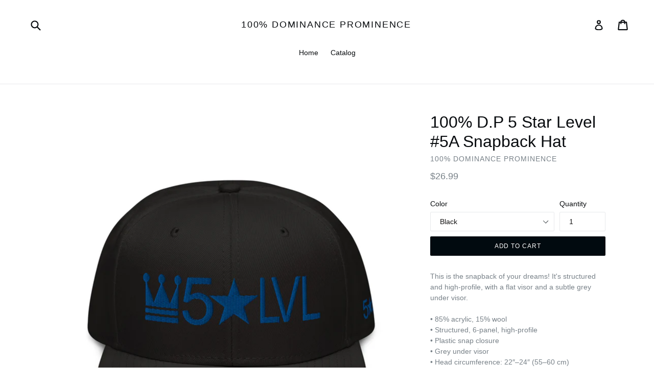

--- FILE ---
content_type: text/html; charset=utf-8
request_url: https://100percentdominanceprominence.com/products/100-d-p-5-star-level-6a-snapback-hat-1
body_size: 27734
content:
<!doctype html>
<!--[if IE 9]> <html class="ie9 no-js" lang="en"> <![endif]-->
<!--[if (gt IE 9)|!(IE)]><!--> <html class="no-js" lang="en"> <!--<![endif]-->
<head>
  <meta charset="utf-8">
  <meta http-equiv="X-UA-Compatible" content="IE=edge,chrome=1">
  <meta name="viewport" content="width=device-width,initial-scale=1">
  <meta name="theme-color" content="#010a0f">
  <link rel="canonical" href="https://100percentdominanceprominence.com/products/100-d-p-5-star-level-6a-snapback-hat-1">

  

  
  <title>
    100% D.P 5 Star Level #5A Snapback Hat
    
    
    
      &ndash; 100% Dominance Prominence 
    
  </title>

  
    <meta name="description" content="This is the snapback of your dreams! It&#39;s structured and high-profile, with a flat visor and a subtle grey under visor. • 85% acrylic, 15% wool • Structured, 6-panel, high-profile • Plastic snap closure • Grey under visor • Head circumference: 22″–24″ (55–60 cm) • Blank product sourced from ChinaSize guide   A (inches)">
  

  <!-- /snippets/social-meta-tags.liquid -->




<meta property="og:site_name" content="100% Dominance Prominence ">
<meta property="og:url" content="https://100percentdominanceprominence.com/products/100-d-p-5-star-level-6a-snapback-hat-1">
<meta property="og:title" content="100% D.P 5 Star Level #5A Snapback Hat">
<meta property="og:type" content="product">
<meta property="og:description" content="This is the snapback of your dreams! It&#39;s structured and high-profile, with a flat visor and a subtle grey under visor. • 85% acrylic, 15% wool • Structured, 6-panel, high-profile • Plastic snap closure • Grey under visor • Head circumference: 22″–24″ (55–60 cm) • Blank product sourced from ChinaSize guide   A (inches)">

  <meta property="og:price:amount" content="26.99">
  <meta property="og:price:currency" content="USD">

<meta property="og:image" content="http://100percentdominanceprominence.com/cdn/shop/files/snapback-white-front-653577ef21677_1200x1200.jpg?v=1698004033"><meta property="og:image" content="http://100percentdominanceprominence.com/cdn/shop/files/snapback-red-front-653577ee9331b_1200x1200.jpg?v=1698004033"><meta property="og:image" content="http://100percentdominanceprominence.com/cdn/shop/files/snapback-black-front-653577ef20312_1200x1200.jpg?v=1698004033">
<meta property="og:image:secure_url" content="https://100percentdominanceprominence.com/cdn/shop/files/snapback-white-front-653577ef21677_1200x1200.jpg?v=1698004033"><meta property="og:image:secure_url" content="https://100percentdominanceprominence.com/cdn/shop/files/snapback-red-front-653577ee9331b_1200x1200.jpg?v=1698004033"><meta property="og:image:secure_url" content="https://100percentdominanceprominence.com/cdn/shop/files/snapback-black-front-653577ef20312_1200x1200.jpg?v=1698004033">


<meta name="twitter:card" content="summary_large_image">
<meta name="twitter:title" content="100% D.P 5 Star Level #5A Snapback Hat">
<meta name="twitter:description" content="This is the snapback of your dreams! It&#39;s structured and high-profile, with a flat visor and a subtle grey under visor. • 85% acrylic, 15% wool • Structured, 6-panel, high-profile • Plastic snap closure • Grey under visor • Head circumference: 22″–24″ (55–60 cm) • Blank product sourced from ChinaSize guide   A (inches)">


  <link href="//100percentdominanceprominence.com/cdn/shop/t/1/assets/theme.scss.css?v=132056964103798579411702909977" rel="stylesheet" type="text/css" media="all" />
  



  <script>
    var theme = {
      strings: {
        addToCart: "Add to cart",
        soldOut: "Sold out",
        unavailable: "Unavailable",
        showMore: "Show More",
        showLess: "Show Less",
        addressError: "Error looking up that address",
        addressNoResults: "No results for that address",
        addressQueryLimit: "You have exceeded the Google API usage limit. Consider upgrading to a \u003ca href=\"https:\/\/developers.google.com\/maps\/premium\/usage-limits\"\u003ePremium Plan\u003c\/a\u003e.",
        authError: "There was a problem authenticating your Google Maps account."
      },
      moneyFormat: "${{amount}}"
    }

    document.documentElement.className = document.documentElement.className.replace('no-js', 'js');
  </script>

  <!--[if (lte IE 9) ]><script src="//100percentdominanceprominence.com/cdn/shop/t/1/assets/match-media.min.js?v=83548857171295169521515800305" type="text/javascript"></script><![endif]-->

  

  <!--[if (gt IE 9)|!(IE)]><!--><script src="//100percentdominanceprominence.com/cdn/shop/t/1/assets/lazysizes.js?v=113002500607259132011515800305" async="async"></script><!--<![endif]-->
  <!--[if lte IE 9]><script src="//100percentdominanceprominence.com/cdn/shop/t/1/assets/lazysizes.min.js?v=536"></script><![endif]-->

  <!--[if (gt IE 9)|!(IE)]><!--><script src="//100percentdominanceprominence.com/cdn/shop/t/1/assets/vendor.js?v=136118274122071307521508286388" defer="defer"></script><!--<![endif]-->
  <!--[if lte IE 9]><script src="//100percentdominanceprominence.com/cdn/shop/t/1/assets/vendor.js?v=136118274122071307521508286388"></script><![endif]-->

  <!--[if (gt IE 9)|!(IE)]><!--><script src="//100percentdominanceprominence.com/cdn/shop/t/1/assets/theme.js?v=168334550900084901211515800305" defer="defer"></script><!--<![endif]-->
  <!--[if lte IE 9]><script src="//100percentdominanceprominence.com/cdn/shop/t/1/assets/theme.js?v=168334550900084901211515800305"></script><![endif]-->

  <script>window.performance && window.performance.mark && window.performance.mark('shopify.content_for_header.start');</script><meta id="shopify-digital-wallet" name="shopify-digital-wallet" content="/24651289/digital_wallets/dialog">
<meta name="shopify-checkout-api-token" content="286f1bc0cf24b44baa77237cbff6c3de">
<meta id="in-context-paypal-metadata" data-shop-id="24651289" data-venmo-supported="true" data-environment="production" data-locale="en_US" data-paypal-v4="true" data-currency="USD">
<link rel="alternate" type="application/json+oembed" href="https://100percentdominanceprominence.com/products/100-d-p-5-star-level-6a-snapback-hat-1.oembed">
<script async="async" src="/checkouts/internal/preloads.js?locale=en-US"></script>
<link rel="preconnect" href="https://shop.app" crossorigin="anonymous">
<script async="async" src="https://shop.app/checkouts/internal/preloads.js?locale=en-US&shop_id=24651289" crossorigin="anonymous"></script>
<script id="apple-pay-shop-capabilities" type="application/json">{"shopId":24651289,"countryCode":"US","currencyCode":"USD","merchantCapabilities":["supports3DS"],"merchantId":"gid:\/\/shopify\/Shop\/24651289","merchantName":"100% Dominance Prominence ","requiredBillingContactFields":["postalAddress","email"],"requiredShippingContactFields":["postalAddress","email"],"shippingType":"shipping","supportedNetworks":["visa","masterCard","amex","discover","elo","jcb"],"total":{"type":"pending","label":"100% Dominance Prominence ","amount":"1.00"},"shopifyPaymentsEnabled":true,"supportsSubscriptions":true}</script>
<script id="shopify-features" type="application/json">{"accessToken":"286f1bc0cf24b44baa77237cbff6c3de","betas":["rich-media-storefront-analytics"],"domain":"100percentdominanceprominence.com","predictiveSearch":true,"shopId":24651289,"locale":"en"}</script>
<script>var Shopify = Shopify || {};
Shopify.shop = "100-dominance-prominence.myshopify.com";
Shopify.locale = "en";
Shopify.currency = {"active":"USD","rate":"1.0"};
Shopify.country = "US";
Shopify.theme = {"name":"Debut","id":205797707,"schema_name":"Debut","schema_version":"1.10.0","theme_store_id":796,"role":"main"};
Shopify.theme.handle = "null";
Shopify.theme.style = {"id":null,"handle":null};
Shopify.cdnHost = "100percentdominanceprominence.com/cdn";
Shopify.routes = Shopify.routes || {};
Shopify.routes.root = "/";</script>
<script type="module">!function(o){(o.Shopify=o.Shopify||{}).modules=!0}(window);</script>
<script>!function(o){function n(){var o=[];function n(){o.push(Array.prototype.slice.apply(arguments))}return n.q=o,n}var t=o.Shopify=o.Shopify||{};t.loadFeatures=n(),t.autoloadFeatures=n()}(window);</script>
<script>
  window.ShopifyPay = window.ShopifyPay || {};
  window.ShopifyPay.apiHost = "shop.app\/pay";
  window.ShopifyPay.redirectState = null;
</script>
<script id="shop-js-analytics" type="application/json">{"pageType":"product"}</script>
<script defer="defer" async type="module" src="//100percentdominanceprominence.com/cdn/shopifycloud/shop-js/modules/v2/client.init-shop-cart-sync_BT-GjEfc.en.esm.js"></script>
<script defer="defer" async type="module" src="//100percentdominanceprominence.com/cdn/shopifycloud/shop-js/modules/v2/chunk.common_D58fp_Oc.esm.js"></script>
<script defer="defer" async type="module" src="//100percentdominanceprominence.com/cdn/shopifycloud/shop-js/modules/v2/chunk.modal_xMitdFEc.esm.js"></script>
<script type="module">
  await import("//100percentdominanceprominence.com/cdn/shopifycloud/shop-js/modules/v2/client.init-shop-cart-sync_BT-GjEfc.en.esm.js");
await import("//100percentdominanceprominence.com/cdn/shopifycloud/shop-js/modules/v2/chunk.common_D58fp_Oc.esm.js");
await import("//100percentdominanceprominence.com/cdn/shopifycloud/shop-js/modules/v2/chunk.modal_xMitdFEc.esm.js");

  window.Shopify.SignInWithShop?.initShopCartSync?.({"fedCMEnabled":true,"windoidEnabled":true});

</script>
<script>
  window.Shopify = window.Shopify || {};
  if (!window.Shopify.featureAssets) window.Shopify.featureAssets = {};
  window.Shopify.featureAssets['shop-js'] = {"shop-cart-sync":["modules/v2/client.shop-cart-sync_DZOKe7Ll.en.esm.js","modules/v2/chunk.common_D58fp_Oc.esm.js","modules/v2/chunk.modal_xMitdFEc.esm.js"],"init-fed-cm":["modules/v2/client.init-fed-cm_B6oLuCjv.en.esm.js","modules/v2/chunk.common_D58fp_Oc.esm.js","modules/v2/chunk.modal_xMitdFEc.esm.js"],"shop-cash-offers":["modules/v2/client.shop-cash-offers_D2sdYoxE.en.esm.js","modules/v2/chunk.common_D58fp_Oc.esm.js","modules/v2/chunk.modal_xMitdFEc.esm.js"],"shop-login-button":["modules/v2/client.shop-login-button_QeVjl5Y3.en.esm.js","modules/v2/chunk.common_D58fp_Oc.esm.js","modules/v2/chunk.modal_xMitdFEc.esm.js"],"pay-button":["modules/v2/client.pay-button_DXTOsIq6.en.esm.js","modules/v2/chunk.common_D58fp_Oc.esm.js","modules/v2/chunk.modal_xMitdFEc.esm.js"],"shop-button":["modules/v2/client.shop-button_DQZHx9pm.en.esm.js","modules/v2/chunk.common_D58fp_Oc.esm.js","modules/v2/chunk.modal_xMitdFEc.esm.js"],"avatar":["modules/v2/client.avatar_BTnouDA3.en.esm.js"],"init-windoid":["modules/v2/client.init-windoid_CR1B-cfM.en.esm.js","modules/v2/chunk.common_D58fp_Oc.esm.js","modules/v2/chunk.modal_xMitdFEc.esm.js"],"init-shop-for-new-customer-accounts":["modules/v2/client.init-shop-for-new-customer-accounts_C_vY_xzh.en.esm.js","modules/v2/client.shop-login-button_QeVjl5Y3.en.esm.js","modules/v2/chunk.common_D58fp_Oc.esm.js","modules/v2/chunk.modal_xMitdFEc.esm.js"],"init-shop-email-lookup-coordinator":["modules/v2/client.init-shop-email-lookup-coordinator_BI7n9ZSv.en.esm.js","modules/v2/chunk.common_D58fp_Oc.esm.js","modules/v2/chunk.modal_xMitdFEc.esm.js"],"init-shop-cart-sync":["modules/v2/client.init-shop-cart-sync_BT-GjEfc.en.esm.js","modules/v2/chunk.common_D58fp_Oc.esm.js","modules/v2/chunk.modal_xMitdFEc.esm.js"],"shop-toast-manager":["modules/v2/client.shop-toast-manager_DiYdP3xc.en.esm.js","modules/v2/chunk.common_D58fp_Oc.esm.js","modules/v2/chunk.modal_xMitdFEc.esm.js"],"init-customer-accounts":["modules/v2/client.init-customer-accounts_D9ZNqS-Q.en.esm.js","modules/v2/client.shop-login-button_QeVjl5Y3.en.esm.js","modules/v2/chunk.common_D58fp_Oc.esm.js","modules/v2/chunk.modal_xMitdFEc.esm.js"],"init-customer-accounts-sign-up":["modules/v2/client.init-customer-accounts-sign-up_iGw4briv.en.esm.js","modules/v2/client.shop-login-button_QeVjl5Y3.en.esm.js","modules/v2/chunk.common_D58fp_Oc.esm.js","modules/v2/chunk.modal_xMitdFEc.esm.js"],"shop-follow-button":["modules/v2/client.shop-follow-button_CqMgW2wH.en.esm.js","modules/v2/chunk.common_D58fp_Oc.esm.js","modules/v2/chunk.modal_xMitdFEc.esm.js"],"checkout-modal":["modules/v2/client.checkout-modal_xHeaAweL.en.esm.js","modules/v2/chunk.common_D58fp_Oc.esm.js","modules/v2/chunk.modal_xMitdFEc.esm.js"],"shop-login":["modules/v2/client.shop-login_D91U-Q7h.en.esm.js","modules/v2/chunk.common_D58fp_Oc.esm.js","modules/v2/chunk.modal_xMitdFEc.esm.js"],"lead-capture":["modules/v2/client.lead-capture_BJmE1dJe.en.esm.js","modules/v2/chunk.common_D58fp_Oc.esm.js","modules/v2/chunk.modal_xMitdFEc.esm.js"],"payment-terms":["modules/v2/client.payment-terms_Ci9AEqFq.en.esm.js","modules/v2/chunk.common_D58fp_Oc.esm.js","modules/v2/chunk.modal_xMitdFEc.esm.js"]};
</script>
<script>(function() {
  var isLoaded = false;
  function asyncLoad() {
    if (isLoaded) return;
    isLoaded = true;
    var urls = ["\/\/www.powr.io\/powr.js?powr-token=100-dominance-prominence.myshopify.com\u0026external-type=shopify\u0026shop=100-dominance-prominence.myshopify.com","\/\/cdn.shopify.com\/proxy\/ed3d117e78e398441b520f1bcfba8a308c7af0f1e41600094378a534668212e6\/static.cdn.printful.com\/static\/js\/external\/shopify-product-customizer.js?v=0.28\u0026shop=100-dominance-prominence.myshopify.com\u0026sp-cache-control=cHVibGljLCBtYXgtYWdlPTkwMA"];
    for (var i = 0; i < urls.length; i++) {
      var s = document.createElement('script');
      s.type = 'text/javascript';
      s.async = true;
      s.src = urls[i];
      var x = document.getElementsByTagName('script')[0];
      x.parentNode.insertBefore(s, x);
    }
  };
  if(window.attachEvent) {
    window.attachEvent('onload', asyncLoad);
  } else {
    window.addEventListener('load', asyncLoad, false);
  }
})();</script>
<script id="__st">var __st={"a":24651289,"offset":-18000,"reqid":"e1d28ca9-19de-4e12-8436-8b4712dede40-1769041875","pageurl":"100percentdominanceprominence.com\/products\/100-d-p-5-star-level-6a-snapback-hat-1","u":"2856863627ce","p":"product","rtyp":"product","rid":8090780008599};</script>
<script>window.ShopifyPaypalV4VisibilityTracking = true;</script>
<script id="captcha-bootstrap">!function(){'use strict';const t='contact',e='account',n='new_comment',o=[[t,t],['blogs',n],['comments',n],[t,'customer']],c=[[e,'customer_login'],[e,'guest_login'],[e,'recover_customer_password'],[e,'create_customer']],r=t=>t.map((([t,e])=>`form[action*='/${t}']:not([data-nocaptcha='true']) input[name='form_type'][value='${e}']`)).join(','),a=t=>()=>t?[...document.querySelectorAll(t)].map((t=>t.form)):[];function s(){const t=[...o],e=r(t);return a(e)}const i='password',u='form_key',d=['recaptcha-v3-token','g-recaptcha-response','h-captcha-response',i],f=()=>{try{return window.sessionStorage}catch{return}},m='__shopify_v',_=t=>t.elements[u];function p(t,e,n=!1){try{const o=window.sessionStorage,c=JSON.parse(o.getItem(e)),{data:r}=function(t){const{data:e,action:n}=t;return t[m]||n?{data:e,action:n}:{data:t,action:n}}(c);for(const[e,n]of Object.entries(r))t.elements[e]&&(t.elements[e].value=n);n&&o.removeItem(e)}catch(o){console.error('form repopulation failed',{error:o})}}const l='form_type',E='cptcha';function T(t){t.dataset[E]=!0}const w=window,h=w.document,L='Shopify',v='ce_forms',y='captcha';let A=!1;((t,e)=>{const n=(g='f06e6c50-85a8-45c8-87d0-21a2b65856fe',I='https://cdn.shopify.com/shopifycloud/storefront-forms-hcaptcha/ce_storefront_forms_captcha_hcaptcha.v1.5.2.iife.js',D={infoText:'Protected by hCaptcha',privacyText:'Privacy',termsText:'Terms'},(t,e,n)=>{const o=w[L][v],c=o.bindForm;if(c)return c(t,g,e,D).then(n);var r;o.q.push([[t,g,e,D],n]),r=I,A||(h.body.append(Object.assign(h.createElement('script'),{id:'captcha-provider',async:!0,src:r})),A=!0)});var g,I,D;w[L]=w[L]||{},w[L][v]=w[L][v]||{},w[L][v].q=[],w[L][y]=w[L][y]||{},w[L][y].protect=function(t,e){n(t,void 0,e),T(t)},Object.freeze(w[L][y]),function(t,e,n,w,h,L){const[v,y,A,g]=function(t,e,n){const i=e?o:[],u=t?c:[],d=[...i,...u],f=r(d),m=r(i),_=r(d.filter((([t,e])=>n.includes(e))));return[a(f),a(m),a(_),s()]}(w,h,L),I=t=>{const e=t.target;return e instanceof HTMLFormElement?e:e&&e.form},D=t=>v().includes(t);t.addEventListener('submit',(t=>{const e=I(t);if(!e)return;const n=D(e)&&!e.dataset.hcaptchaBound&&!e.dataset.recaptchaBound,o=_(e),c=g().includes(e)&&(!o||!o.value);(n||c)&&t.preventDefault(),c&&!n&&(function(t){try{if(!f())return;!function(t){const e=f();if(!e)return;const n=_(t);if(!n)return;const o=n.value;o&&e.removeItem(o)}(t);const e=Array.from(Array(32),(()=>Math.random().toString(36)[2])).join('');!function(t,e){_(t)||t.append(Object.assign(document.createElement('input'),{type:'hidden',name:u})),t.elements[u].value=e}(t,e),function(t,e){const n=f();if(!n)return;const o=[...t.querySelectorAll(`input[type='${i}']`)].map((({name:t})=>t)),c=[...d,...o],r={};for(const[a,s]of new FormData(t).entries())c.includes(a)||(r[a]=s);n.setItem(e,JSON.stringify({[m]:1,action:t.action,data:r}))}(t,e)}catch(e){console.error('failed to persist form',e)}}(e),e.submit())}));const S=(t,e)=>{t&&!t.dataset[E]&&(n(t,e.some((e=>e===t))),T(t))};for(const o of['focusin','change'])t.addEventListener(o,(t=>{const e=I(t);D(e)&&S(e,y())}));const B=e.get('form_key'),M=e.get(l),P=B&&M;t.addEventListener('DOMContentLoaded',(()=>{const t=y();if(P)for(const e of t)e.elements[l].value===M&&p(e,B);[...new Set([...A(),...v().filter((t=>'true'===t.dataset.shopifyCaptcha))])].forEach((e=>S(e,t)))}))}(h,new URLSearchParams(w.location.search),n,t,e,['guest_login'])})(!0,!0)}();</script>
<script integrity="sha256-4kQ18oKyAcykRKYeNunJcIwy7WH5gtpwJnB7kiuLZ1E=" data-source-attribution="shopify.loadfeatures" defer="defer" src="//100percentdominanceprominence.com/cdn/shopifycloud/storefront/assets/storefront/load_feature-a0a9edcb.js" crossorigin="anonymous"></script>
<script crossorigin="anonymous" defer="defer" src="//100percentdominanceprominence.com/cdn/shopifycloud/storefront/assets/shopify_pay/storefront-65b4c6d7.js?v=20250812"></script>
<script data-source-attribution="shopify.dynamic_checkout.dynamic.init">var Shopify=Shopify||{};Shopify.PaymentButton=Shopify.PaymentButton||{isStorefrontPortableWallets:!0,init:function(){window.Shopify.PaymentButton.init=function(){};var t=document.createElement("script");t.src="https://100percentdominanceprominence.com/cdn/shopifycloud/portable-wallets/latest/portable-wallets.en.js",t.type="module",document.head.appendChild(t)}};
</script>
<script data-source-attribution="shopify.dynamic_checkout.buyer_consent">
  function portableWalletsHideBuyerConsent(e){var t=document.getElementById("shopify-buyer-consent"),n=document.getElementById("shopify-subscription-policy-button");t&&n&&(t.classList.add("hidden"),t.setAttribute("aria-hidden","true"),n.removeEventListener("click",e))}function portableWalletsShowBuyerConsent(e){var t=document.getElementById("shopify-buyer-consent"),n=document.getElementById("shopify-subscription-policy-button");t&&n&&(t.classList.remove("hidden"),t.removeAttribute("aria-hidden"),n.addEventListener("click",e))}window.Shopify?.PaymentButton&&(window.Shopify.PaymentButton.hideBuyerConsent=portableWalletsHideBuyerConsent,window.Shopify.PaymentButton.showBuyerConsent=portableWalletsShowBuyerConsent);
</script>
<script data-source-attribution="shopify.dynamic_checkout.cart.bootstrap">document.addEventListener("DOMContentLoaded",(function(){function t(){return document.querySelector("shopify-accelerated-checkout-cart, shopify-accelerated-checkout")}if(t())Shopify.PaymentButton.init();else{new MutationObserver((function(e,n){t()&&(Shopify.PaymentButton.init(),n.disconnect())})).observe(document.body,{childList:!0,subtree:!0})}}));
</script>
<link id="shopify-accelerated-checkout-styles" rel="stylesheet" media="screen" href="https://100percentdominanceprominence.com/cdn/shopifycloud/portable-wallets/latest/accelerated-checkout-backwards-compat.css" crossorigin="anonymous">
<style id="shopify-accelerated-checkout-cart">
        #shopify-buyer-consent {
  margin-top: 1em;
  display: inline-block;
  width: 100%;
}

#shopify-buyer-consent.hidden {
  display: none;
}

#shopify-subscription-policy-button {
  background: none;
  border: none;
  padding: 0;
  text-decoration: underline;
  font-size: inherit;
  cursor: pointer;
}

#shopify-subscription-policy-button::before {
  box-shadow: none;
}

      </style>

<script>window.performance && window.performance.mark && window.performance.mark('shopify.content_for_header.end');</script>
<link href="https://monorail-edge.shopifysvc.com" rel="dns-prefetch">
<script>(function(){if ("sendBeacon" in navigator && "performance" in window) {try {var session_token_from_headers = performance.getEntriesByType('navigation')[0].serverTiming.find(x => x.name == '_s').description;} catch {var session_token_from_headers = undefined;}var session_cookie_matches = document.cookie.match(/_shopify_s=([^;]*)/);var session_token_from_cookie = session_cookie_matches && session_cookie_matches.length === 2 ? session_cookie_matches[1] : "";var session_token = session_token_from_headers || session_token_from_cookie || "";function handle_abandonment_event(e) {var entries = performance.getEntries().filter(function(entry) {return /monorail-edge.shopifysvc.com/.test(entry.name);});if (!window.abandonment_tracked && entries.length === 0) {window.abandonment_tracked = true;var currentMs = Date.now();var navigation_start = performance.timing.navigationStart;var payload = {shop_id: 24651289,url: window.location.href,navigation_start,duration: currentMs - navigation_start,session_token,page_type: "product"};window.navigator.sendBeacon("https://monorail-edge.shopifysvc.com/v1/produce", JSON.stringify({schema_id: "online_store_buyer_site_abandonment/1.1",payload: payload,metadata: {event_created_at_ms: currentMs,event_sent_at_ms: currentMs}}));}}window.addEventListener('pagehide', handle_abandonment_event);}}());</script>
<script id="web-pixels-manager-setup">(function e(e,d,r,n,o){if(void 0===o&&(o={}),!Boolean(null===(a=null===(i=window.Shopify)||void 0===i?void 0:i.analytics)||void 0===a?void 0:a.replayQueue)){var i,a;window.Shopify=window.Shopify||{};var t=window.Shopify;t.analytics=t.analytics||{};var s=t.analytics;s.replayQueue=[],s.publish=function(e,d,r){return s.replayQueue.push([e,d,r]),!0};try{self.performance.mark("wpm:start")}catch(e){}var l=function(){var e={modern:/Edge?\/(1{2}[4-9]|1[2-9]\d|[2-9]\d{2}|\d{4,})\.\d+(\.\d+|)|Firefox\/(1{2}[4-9]|1[2-9]\d|[2-9]\d{2}|\d{4,})\.\d+(\.\d+|)|Chrom(ium|e)\/(9{2}|\d{3,})\.\d+(\.\d+|)|(Maci|X1{2}).+ Version\/(15\.\d+|(1[6-9]|[2-9]\d|\d{3,})\.\d+)([,.]\d+|)( \(\w+\)|)( Mobile\/\w+|) Safari\/|Chrome.+OPR\/(9{2}|\d{3,})\.\d+\.\d+|(CPU[ +]OS|iPhone[ +]OS|CPU[ +]iPhone|CPU IPhone OS|CPU iPad OS)[ +]+(15[._]\d+|(1[6-9]|[2-9]\d|\d{3,})[._]\d+)([._]\d+|)|Android:?[ /-](13[3-9]|1[4-9]\d|[2-9]\d{2}|\d{4,})(\.\d+|)(\.\d+|)|Android.+Firefox\/(13[5-9]|1[4-9]\d|[2-9]\d{2}|\d{4,})\.\d+(\.\d+|)|Android.+Chrom(ium|e)\/(13[3-9]|1[4-9]\d|[2-9]\d{2}|\d{4,})\.\d+(\.\d+|)|SamsungBrowser\/([2-9]\d|\d{3,})\.\d+/,legacy:/Edge?\/(1[6-9]|[2-9]\d|\d{3,})\.\d+(\.\d+|)|Firefox\/(5[4-9]|[6-9]\d|\d{3,})\.\d+(\.\d+|)|Chrom(ium|e)\/(5[1-9]|[6-9]\d|\d{3,})\.\d+(\.\d+|)([\d.]+$|.*Safari\/(?![\d.]+ Edge\/[\d.]+$))|(Maci|X1{2}).+ Version\/(10\.\d+|(1[1-9]|[2-9]\d|\d{3,})\.\d+)([,.]\d+|)( \(\w+\)|)( Mobile\/\w+|) Safari\/|Chrome.+OPR\/(3[89]|[4-9]\d|\d{3,})\.\d+\.\d+|(CPU[ +]OS|iPhone[ +]OS|CPU[ +]iPhone|CPU IPhone OS|CPU iPad OS)[ +]+(10[._]\d+|(1[1-9]|[2-9]\d|\d{3,})[._]\d+)([._]\d+|)|Android:?[ /-](13[3-9]|1[4-9]\d|[2-9]\d{2}|\d{4,})(\.\d+|)(\.\d+|)|Mobile Safari.+OPR\/([89]\d|\d{3,})\.\d+\.\d+|Android.+Firefox\/(13[5-9]|1[4-9]\d|[2-9]\d{2}|\d{4,})\.\d+(\.\d+|)|Android.+Chrom(ium|e)\/(13[3-9]|1[4-9]\d|[2-9]\d{2}|\d{4,})\.\d+(\.\d+|)|Android.+(UC? ?Browser|UCWEB|U3)[ /]?(15\.([5-9]|\d{2,})|(1[6-9]|[2-9]\d|\d{3,})\.\d+)\.\d+|SamsungBrowser\/(5\.\d+|([6-9]|\d{2,})\.\d+)|Android.+MQ{2}Browser\/(14(\.(9|\d{2,})|)|(1[5-9]|[2-9]\d|\d{3,})(\.\d+|))(\.\d+|)|K[Aa][Ii]OS\/(3\.\d+|([4-9]|\d{2,})\.\d+)(\.\d+|)/},d=e.modern,r=e.legacy,n=navigator.userAgent;return n.match(d)?"modern":n.match(r)?"legacy":"unknown"}(),u="modern"===l?"modern":"legacy",c=(null!=n?n:{modern:"",legacy:""})[u],f=function(e){return[e.baseUrl,"/wpm","/b",e.hashVersion,"modern"===e.buildTarget?"m":"l",".js"].join("")}({baseUrl:d,hashVersion:r,buildTarget:u}),m=function(e){var d=e.version,r=e.bundleTarget,n=e.surface,o=e.pageUrl,i=e.monorailEndpoint;return{emit:function(e){var a=e.status,t=e.errorMsg,s=(new Date).getTime(),l=JSON.stringify({metadata:{event_sent_at_ms:s},events:[{schema_id:"web_pixels_manager_load/3.1",payload:{version:d,bundle_target:r,page_url:o,status:a,surface:n,error_msg:t},metadata:{event_created_at_ms:s}}]});if(!i)return console&&console.warn&&console.warn("[Web Pixels Manager] No Monorail endpoint provided, skipping logging."),!1;try{return self.navigator.sendBeacon.bind(self.navigator)(i,l)}catch(e){}var u=new XMLHttpRequest;try{return u.open("POST",i,!0),u.setRequestHeader("Content-Type","text/plain"),u.send(l),!0}catch(e){return console&&console.warn&&console.warn("[Web Pixels Manager] Got an unhandled error while logging to Monorail."),!1}}}}({version:r,bundleTarget:l,surface:e.surface,pageUrl:self.location.href,monorailEndpoint:e.monorailEndpoint});try{o.browserTarget=l,function(e){var d=e.src,r=e.async,n=void 0===r||r,o=e.onload,i=e.onerror,a=e.sri,t=e.scriptDataAttributes,s=void 0===t?{}:t,l=document.createElement("script"),u=document.querySelector("head"),c=document.querySelector("body");if(l.async=n,l.src=d,a&&(l.integrity=a,l.crossOrigin="anonymous"),s)for(var f in s)if(Object.prototype.hasOwnProperty.call(s,f))try{l.dataset[f]=s[f]}catch(e){}if(o&&l.addEventListener("load",o),i&&l.addEventListener("error",i),u)u.appendChild(l);else{if(!c)throw new Error("Did not find a head or body element to append the script");c.appendChild(l)}}({src:f,async:!0,onload:function(){if(!function(){var e,d;return Boolean(null===(d=null===(e=window.Shopify)||void 0===e?void 0:e.analytics)||void 0===d?void 0:d.initialized)}()){var d=window.webPixelsManager.init(e)||void 0;if(d){var r=window.Shopify.analytics;r.replayQueue.forEach((function(e){var r=e[0],n=e[1],o=e[2];d.publishCustomEvent(r,n,o)})),r.replayQueue=[],r.publish=d.publishCustomEvent,r.visitor=d.visitor,r.initialized=!0}}},onerror:function(){return m.emit({status:"failed",errorMsg:"".concat(f," has failed to load")})},sri:function(e){var d=/^sha384-[A-Za-z0-9+/=]+$/;return"string"==typeof e&&d.test(e)}(c)?c:"",scriptDataAttributes:o}),m.emit({status:"loading"})}catch(e){m.emit({status:"failed",errorMsg:(null==e?void 0:e.message)||"Unknown error"})}}})({shopId: 24651289,storefrontBaseUrl: "https://100percentdominanceprominence.com",extensionsBaseUrl: "https://extensions.shopifycdn.com/cdn/shopifycloud/web-pixels-manager",monorailEndpoint: "https://monorail-edge.shopifysvc.com/unstable/produce_batch",surface: "storefront-renderer",enabledBetaFlags: ["2dca8a86"],webPixelsConfigList: [{"id":"173736087","configuration":"{\"storeIdentity\":\"100-dominance-prominence.myshopify.com\",\"baseURL\":\"https:\\\/\\\/api.printful.com\\\/shopify-pixels\"}","eventPayloadVersion":"v1","runtimeContext":"STRICT","scriptVersion":"74f275712857ab41bea9d998dcb2f9da","type":"APP","apiClientId":156624,"privacyPurposes":["ANALYTICS","MARKETING","SALE_OF_DATA"],"dataSharingAdjustments":{"protectedCustomerApprovalScopes":["read_customer_address","read_customer_email","read_customer_name","read_customer_personal_data","read_customer_phone"]}},{"id":"shopify-app-pixel","configuration":"{}","eventPayloadVersion":"v1","runtimeContext":"STRICT","scriptVersion":"0450","apiClientId":"shopify-pixel","type":"APP","privacyPurposes":["ANALYTICS","MARKETING"]},{"id":"shopify-custom-pixel","eventPayloadVersion":"v1","runtimeContext":"LAX","scriptVersion":"0450","apiClientId":"shopify-pixel","type":"CUSTOM","privacyPurposes":["ANALYTICS","MARKETING"]}],isMerchantRequest: false,initData: {"shop":{"name":"100% Dominance Prominence ","paymentSettings":{"currencyCode":"USD"},"myshopifyDomain":"100-dominance-prominence.myshopify.com","countryCode":"US","storefrontUrl":"https:\/\/100percentdominanceprominence.com"},"customer":null,"cart":null,"checkout":null,"productVariants":[{"price":{"amount":26.99,"currencyCode":"USD"},"product":{"title":"100% D.P 5 Star Level #5A Snapback Hat","vendor":"100% Dominance Prominence","id":"8090780008599","untranslatedTitle":"100% D.P 5 Star Level #5A Snapback Hat","url":"\/products\/100-d-p-5-star-level-6a-snapback-hat-1","type":""},"id":"43372665045143","image":{"src":"\/\/100percentdominanceprominence.com\/cdn\/shop\/files\/snapback-black-front-653577ef20312.jpg?v=1698004033"},"sku":"2070602_4468","title":"Black","untranslatedTitle":"Black"},{"price":{"amount":26.99,"currencyCode":"USD"},"product":{"title":"100% D.P 5 Star Level #5A Snapback Hat","vendor":"100% Dominance Prominence","id":"8090780008599","untranslatedTitle":"100% D.P 5 Star Level #5A Snapback Hat","url":"\/products\/100-d-p-5-star-level-6a-snapback-hat-1","type":""},"id":"43372665077911","image":{"src":"\/\/100percentdominanceprominence.com\/cdn\/shop\/files\/snapback-gray-black-black-front-653577ef20599.jpg?v=1698004033"},"sku":"2070602_4483","title":"Gray \/ Black \/ Black","untranslatedTitle":"Gray \/ Black \/ Black"},{"price":{"amount":26.99,"currencyCode":"USD"},"product":{"title":"100% D.P 5 Star Level #5A Snapback Hat","vendor":"100% Dominance Prominence","id":"8090780008599","untranslatedTitle":"100% D.P 5 Star Level #5A Snapback Hat","url":"\/products\/100-d-p-5-star-level-6a-snapback-hat-1","type":""},"id":"43372665110679","image":{"src":"\/\/100percentdominanceprominence.com\/cdn\/shop\/files\/snapback-red-front-653577ee9331b.jpg?v=1698004033"},"sku":"2070602_4467","title":"Red","untranslatedTitle":"Red"},{"price":{"amount":26.99,"currencyCode":"USD"},"product":{"title":"100% D.P 5 Star Level #5A Snapback Hat","vendor":"100% Dominance Prominence","id":"8090780008599","untranslatedTitle":"100% D.P 5 Star Level #5A Snapback Hat","url":"\/products\/100-d-p-5-star-level-6a-snapback-hat-1","type":""},"id":"43372665143447","image":{"src":"\/\/100percentdominanceprominence.com\/cdn\/shop\/files\/snapback-black-charcoal-gray-charcoal-gray-front-653577ef20895.jpg?v=1698004033"},"sku":"2070602_4479","title":"Black \/ Charcoal gray \/ Charcoal gray","untranslatedTitle":"Black \/ Charcoal gray \/ Charcoal gray"},{"price":{"amount":26.99,"currencyCode":"USD"},"product":{"title":"100% D.P 5 Star Level #5A Snapback Hat","vendor":"100% Dominance Prominence","id":"8090780008599","untranslatedTitle":"100% D.P 5 Star Level #5A Snapback Hat","url":"\/products\/100-d-p-5-star-level-6a-snapback-hat-1","type":""},"id":"43372665176215","image":{"src":"\/\/100percentdominanceprominence.com\/cdn\/shop\/files\/snapback-charcoal-gray-front-653577ef20b23.jpg?v=1698004033"},"sku":"2070602_4474","title":"Charcoal gray","untranslatedTitle":"Charcoal gray"},{"price":{"amount":26.99,"currencyCode":"USD"},"product":{"title":"100% D.P 5 Star Level #5A Snapback Hat","vendor":"100% Dominance Prominence","id":"8090780008599","untranslatedTitle":"100% D.P 5 Star Level #5A Snapback Hat","url":"\/products\/100-d-p-5-star-level-6a-snapback-hat-1","type":""},"id":"43372665208983","image":{"src":"\/\/100percentdominanceprominence.com\/cdn\/shop\/files\/snapback-kelly-green-front-653577ef20d31.jpg?v=1698004033"},"sku":"2070602_4470","title":"Kelly Green","untranslatedTitle":"Kelly Green"},{"price":{"amount":26.99,"currencyCode":"USD"},"product":{"title":"100% D.P 5 Star Level #5A Snapback Hat","vendor":"100% Dominance Prominence","id":"8090780008599","untranslatedTitle":"100% D.P 5 Star Level #5A Snapback Hat","url":"\/products\/100-d-p-5-star-level-6a-snapback-hat-1","type":""},"id":"43372665241751","image":{"src":"\/\/100percentdominanceprominence.com\/cdn\/shop\/files\/snapback-black-gray-gray-front-653577ef210c2.jpg?v=1698004033"},"sku":"2070602_4477","title":"Black \/ Gray \/ Gray","untranslatedTitle":"Black \/ Gray \/ Gray"},{"price":{"amount":26.99,"currencyCode":"USD"},"product":{"title":"100% D.P 5 Star Level #5A Snapback Hat","vendor":"100% Dominance Prominence","id":"8090780008599","untranslatedTitle":"100% D.P 5 Star Level #5A Snapback Hat","url":"\/products\/100-d-p-5-star-level-6a-snapback-hat-1","type":""},"id":"43372665274519","image":{"src":"\/\/100percentdominanceprominence.com\/cdn\/shop\/files\/snapback-black-white-white-front-653577ef21340.jpg?v=1698004033"},"sku":"2070602_4478","title":"Black \/ White \/ White","untranslatedTitle":"Black \/ White \/ White"},{"price":{"amount":26.99,"currencyCode":"USD"},"product":{"title":"100% D.P 5 Star Level #5A Snapback Hat","vendor":"100% Dominance Prominence","id":"8090780008599","untranslatedTitle":"100% D.P 5 Star Level #5A Snapback Hat","url":"\/products\/100-d-p-5-star-level-6a-snapback-hat-1","type":""},"id":"43372665307287","image":{"src":"\/\/100percentdominanceprominence.com\/cdn\/shop\/files\/snapback-white-front-653577ef21677.jpg?v=1698004033"},"sku":"2070602_4473","title":"White","untranslatedTitle":"White"}],"purchasingCompany":null},},"https://100percentdominanceprominence.com/cdn","fcfee988w5aeb613cpc8e4bc33m6693e112",{"modern":"","legacy":""},{"shopId":"24651289","storefrontBaseUrl":"https:\/\/100percentdominanceprominence.com","extensionBaseUrl":"https:\/\/extensions.shopifycdn.com\/cdn\/shopifycloud\/web-pixels-manager","surface":"storefront-renderer","enabledBetaFlags":"[\"2dca8a86\"]","isMerchantRequest":"false","hashVersion":"fcfee988w5aeb613cpc8e4bc33m6693e112","publish":"custom","events":"[[\"page_viewed\",{}],[\"product_viewed\",{\"productVariant\":{\"price\":{\"amount\":26.99,\"currencyCode\":\"USD\"},\"product\":{\"title\":\"100% D.P 5 Star Level #5A Snapback Hat\",\"vendor\":\"100% Dominance Prominence\",\"id\":\"8090780008599\",\"untranslatedTitle\":\"100% D.P 5 Star Level #5A Snapback Hat\",\"url\":\"\/products\/100-d-p-5-star-level-6a-snapback-hat-1\",\"type\":\"\"},\"id\":\"43372665045143\",\"image\":{\"src\":\"\/\/100percentdominanceprominence.com\/cdn\/shop\/files\/snapback-black-front-653577ef20312.jpg?v=1698004033\"},\"sku\":\"2070602_4468\",\"title\":\"Black\",\"untranslatedTitle\":\"Black\"}}]]"});</script><script>
  window.ShopifyAnalytics = window.ShopifyAnalytics || {};
  window.ShopifyAnalytics.meta = window.ShopifyAnalytics.meta || {};
  window.ShopifyAnalytics.meta.currency = 'USD';
  var meta = {"product":{"id":8090780008599,"gid":"gid:\/\/shopify\/Product\/8090780008599","vendor":"100% Dominance Prominence","type":"","handle":"100-d-p-5-star-level-6a-snapback-hat-1","variants":[{"id":43372665045143,"price":2699,"name":"100% D.P 5 Star Level #5A Snapback Hat - Black","public_title":"Black","sku":"2070602_4468"},{"id":43372665077911,"price":2699,"name":"100% D.P 5 Star Level #5A Snapback Hat - Gray \/ Black \/ Black","public_title":"Gray \/ Black \/ Black","sku":"2070602_4483"},{"id":43372665110679,"price":2699,"name":"100% D.P 5 Star Level #5A Snapback Hat - Red","public_title":"Red","sku":"2070602_4467"},{"id":43372665143447,"price":2699,"name":"100% D.P 5 Star Level #5A Snapback Hat - Black \/ Charcoal gray \/ Charcoal gray","public_title":"Black \/ Charcoal gray \/ Charcoal gray","sku":"2070602_4479"},{"id":43372665176215,"price":2699,"name":"100% D.P 5 Star Level #5A Snapback Hat - Charcoal gray","public_title":"Charcoal gray","sku":"2070602_4474"},{"id":43372665208983,"price":2699,"name":"100% D.P 5 Star Level #5A Snapback Hat - Kelly Green","public_title":"Kelly Green","sku":"2070602_4470"},{"id":43372665241751,"price":2699,"name":"100% D.P 5 Star Level #5A Snapback Hat - Black \/ Gray \/ Gray","public_title":"Black \/ Gray \/ Gray","sku":"2070602_4477"},{"id":43372665274519,"price":2699,"name":"100% D.P 5 Star Level #5A Snapback Hat - Black \/ White \/ White","public_title":"Black \/ White \/ White","sku":"2070602_4478"},{"id":43372665307287,"price":2699,"name":"100% D.P 5 Star Level #5A Snapback Hat - White","public_title":"White","sku":"2070602_4473"}],"remote":false},"page":{"pageType":"product","resourceType":"product","resourceId":8090780008599,"requestId":"e1d28ca9-19de-4e12-8436-8b4712dede40-1769041875"}};
  for (var attr in meta) {
    window.ShopifyAnalytics.meta[attr] = meta[attr];
  }
</script>
<script class="analytics">
  (function () {
    var customDocumentWrite = function(content) {
      var jquery = null;

      if (window.jQuery) {
        jquery = window.jQuery;
      } else if (window.Checkout && window.Checkout.$) {
        jquery = window.Checkout.$;
      }

      if (jquery) {
        jquery('body').append(content);
      }
    };

    var hasLoggedConversion = function(token) {
      if (token) {
        return document.cookie.indexOf('loggedConversion=' + token) !== -1;
      }
      return false;
    }

    var setCookieIfConversion = function(token) {
      if (token) {
        var twoMonthsFromNow = new Date(Date.now());
        twoMonthsFromNow.setMonth(twoMonthsFromNow.getMonth() + 2);

        document.cookie = 'loggedConversion=' + token + '; expires=' + twoMonthsFromNow;
      }
    }

    var trekkie = window.ShopifyAnalytics.lib = window.trekkie = window.trekkie || [];
    if (trekkie.integrations) {
      return;
    }
    trekkie.methods = [
      'identify',
      'page',
      'ready',
      'track',
      'trackForm',
      'trackLink'
    ];
    trekkie.factory = function(method) {
      return function() {
        var args = Array.prototype.slice.call(arguments);
        args.unshift(method);
        trekkie.push(args);
        return trekkie;
      };
    };
    for (var i = 0; i < trekkie.methods.length; i++) {
      var key = trekkie.methods[i];
      trekkie[key] = trekkie.factory(key);
    }
    trekkie.load = function(config) {
      trekkie.config = config || {};
      trekkie.config.initialDocumentCookie = document.cookie;
      var first = document.getElementsByTagName('script')[0];
      var script = document.createElement('script');
      script.type = 'text/javascript';
      script.onerror = function(e) {
        var scriptFallback = document.createElement('script');
        scriptFallback.type = 'text/javascript';
        scriptFallback.onerror = function(error) {
                var Monorail = {
      produce: function produce(monorailDomain, schemaId, payload) {
        var currentMs = new Date().getTime();
        var event = {
          schema_id: schemaId,
          payload: payload,
          metadata: {
            event_created_at_ms: currentMs,
            event_sent_at_ms: currentMs
          }
        };
        return Monorail.sendRequest("https://" + monorailDomain + "/v1/produce", JSON.stringify(event));
      },
      sendRequest: function sendRequest(endpointUrl, payload) {
        // Try the sendBeacon API
        if (window && window.navigator && typeof window.navigator.sendBeacon === 'function' && typeof window.Blob === 'function' && !Monorail.isIos12()) {
          var blobData = new window.Blob([payload], {
            type: 'text/plain'
          });

          if (window.navigator.sendBeacon(endpointUrl, blobData)) {
            return true;
          } // sendBeacon was not successful

        } // XHR beacon

        var xhr = new XMLHttpRequest();

        try {
          xhr.open('POST', endpointUrl);
          xhr.setRequestHeader('Content-Type', 'text/plain');
          xhr.send(payload);
        } catch (e) {
          console.log(e);
        }

        return false;
      },
      isIos12: function isIos12() {
        return window.navigator.userAgent.lastIndexOf('iPhone; CPU iPhone OS 12_') !== -1 || window.navigator.userAgent.lastIndexOf('iPad; CPU OS 12_') !== -1;
      }
    };
    Monorail.produce('monorail-edge.shopifysvc.com',
      'trekkie_storefront_load_errors/1.1',
      {shop_id: 24651289,
      theme_id: 205797707,
      app_name: "storefront",
      context_url: window.location.href,
      source_url: "//100percentdominanceprominence.com/cdn/s/trekkie.storefront.9615f8e10e499e09ff0451d383e936edfcfbbf47.min.js"});

        };
        scriptFallback.async = true;
        scriptFallback.src = '//100percentdominanceprominence.com/cdn/s/trekkie.storefront.9615f8e10e499e09ff0451d383e936edfcfbbf47.min.js';
        first.parentNode.insertBefore(scriptFallback, first);
      };
      script.async = true;
      script.src = '//100percentdominanceprominence.com/cdn/s/trekkie.storefront.9615f8e10e499e09ff0451d383e936edfcfbbf47.min.js';
      first.parentNode.insertBefore(script, first);
    };
    trekkie.load(
      {"Trekkie":{"appName":"storefront","development":false,"defaultAttributes":{"shopId":24651289,"isMerchantRequest":null,"themeId":205797707,"themeCityHash":"5004772991413056420","contentLanguage":"en","currency":"USD","eventMetadataId":"e61b6958-985b-4db5-8104-249ea0fbf590"},"isServerSideCookieWritingEnabled":true,"monorailRegion":"shop_domain","enabledBetaFlags":["65f19447"]},"Session Attribution":{},"S2S":{"facebookCapiEnabled":false,"source":"trekkie-storefront-renderer","apiClientId":580111}}
    );

    var loaded = false;
    trekkie.ready(function() {
      if (loaded) return;
      loaded = true;

      window.ShopifyAnalytics.lib = window.trekkie;

      var originalDocumentWrite = document.write;
      document.write = customDocumentWrite;
      try { window.ShopifyAnalytics.merchantGoogleAnalytics.call(this); } catch(error) {};
      document.write = originalDocumentWrite;

      window.ShopifyAnalytics.lib.page(null,{"pageType":"product","resourceType":"product","resourceId":8090780008599,"requestId":"e1d28ca9-19de-4e12-8436-8b4712dede40-1769041875","shopifyEmitted":true});

      var match = window.location.pathname.match(/checkouts\/(.+)\/(thank_you|post_purchase)/)
      var token = match? match[1]: undefined;
      if (!hasLoggedConversion(token)) {
        setCookieIfConversion(token);
        window.ShopifyAnalytics.lib.track("Viewed Product",{"currency":"USD","variantId":43372665045143,"productId":8090780008599,"productGid":"gid:\/\/shopify\/Product\/8090780008599","name":"100% D.P 5 Star Level #5A Snapback Hat - Black","price":"26.99","sku":"2070602_4468","brand":"100% Dominance Prominence","variant":"Black","category":"","nonInteraction":true,"remote":false},undefined,undefined,{"shopifyEmitted":true});
      window.ShopifyAnalytics.lib.track("monorail:\/\/trekkie_storefront_viewed_product\/1.1",{"currency":"USD","variantId":43372665045143,"productId":8090780008599,"productGid":"gid:\/\/shopify\/Product\/8090780008599","name":"100% D.P 5 Star Level #5A Snapback Hat - Black","price":"26.99","sku":"2070602_4468","brand":"100% Dominance Prominence","variant":"Black","category":"","nonInteraction":true,"remote":false,"referer":"https:\/\/100percentdominanceprominence.com\/products\/100-d-p-5-star-level-6a-snapback-hat-1"});
      }
    });


        var eventsListenerScript = document.createElement('script');
        eventsListenerScript.async = true;
        eventsListenerScript.src = "//100percentdominanceprominence.com/cdn/shopifycloud/storefront/assets/shop_events_listener-3da45d37.js";
        document.getElementsByTagName('head')[0].appendChild(eventsListenerScript);

})();</script>
<script
  defer
  src="https://100percentdominanceprominence.com/cdn/shopifycloud/perf-kit/shopify-perf-kit-3.0.4.min.js"
  data-application="storefront-renderer"
  data-shop-id="24651289"
  data-render-region="gcp-us-central1"
  data-page-type="product"
  data-theme-instance-id="205797707"
  data-theme-name="Debut"
  data-theme-version="1.10.0"
  data-monorail-region="shop_domain"
  data-resource-timing-sampling-rate="10"
  data-shs="true"
  data-shs-beacon="true"
  data-shs-export-with-fetch="true"
  data-shs-logs-sample-rate="1"
  data-shs-beacon-endpoint="https://100percentdominanceprominence.com/api/collect"
></script>
</head>

<body class="template-product">

  <a class="in-page-link visually-hidden skip-link" href="#MainContent">Skip to content</a>

  <div id="SearchDrawer" class="search-bar drawer drawer--top">
    <div class="search-bar__table">
      <div class="search-bar__table-cell search-bar__form-wrapper">
        <form class="search search-bar__form" action="/search" method="get" role="search">
          <button class="search-bar__submit search__submit btn--link" type="submit">
            <svg aria-hidden="true" focusable="false" role="presentation" class="icon icon-search" viewBox="0 0 37 40"><path d="M35.6 36l-9.8-9.8c4.1-5.4 3.6-13.2-1.3-18.1-5.4-5.4-14.2-5.4-19.7 0-5.4 5.4-5.4 14.2 0 19.7 2.6 2.6 6.1 4.1 9.8 4.1 3 0 5.9-1 8.3-2.8l9.8 9.8c.4.4.9.6 1.4.6s1-.2 1.4-.6c.9-.9.9-2.1.1-2.9zm-20.9-8.2c-2.6 0-5.1-1-7-2.9-3.9-3.9-3.9-10.1 0-14C9.6 9 12.2 8 14.7 8s5.1 1 7 2.9c3.9 3.9 3.9 10.1 0 14-1.9 1.9-4.4 2.9-7 2.9z"/></svg>
            <span class="icon__fallback-text">Submit</span>
          </button>
          <input class="search__input search-bar__input" type="search" name="q" value="" placeholder="Search" aria-label="Search">
        </form>
      </div>
      <div class="search-bar__table-cell text-right">
        <button type="button" class="btn--link search-bar__close js-drawer-close">
          <svg aria-hidden="true" focusable="false" role="presentation" class="icon icon-close" viewBox="0 0 37 40"><path d="M21.3 23l11-11c.8-.8.8-2 0-2.8-.8-.8-2-.8-2.8 0l-11 11-11-11c-.8-.8-2-.8-2.8 0-.8.8-.8 2 0 2.8l11 11-11 11c-.8.8-.8 2 0 2.8.4.4.9.6 1.4.6s1-.2 1.4-.6l11-11 11 11c.4.4.9.6 1.4.6s1-.2 1.4-.6c.8-.8.8-2 0-2.8l-11-11z"/></svg>
          <span class="icon__fallback-text">Close search</span>
        </button>
      </div>
    </div>
  </div>

  <div id="shopify-section-header" class="shopify-section">

<div data-section-id="header" data-section-type="header-section">
  <nav class="mobile-nav-wrapper medium-up--hide" role="navigation">
    <ul id="MobileNav" class="mobile-nav">
      
<li class="mobile-nav__item border-bottom">
          
            <a href="/" class="mobile-nav__link">
              Home
            </a>
          
        </li>
      
<li class="mobile-nav__item">
          
            <a href="/collections/all" class="mobile-nav__link">
              Catalog
            </a>
          
        </li>
      
    </ul>
  </nav>

  

  <header class="site-header logo--center" role="banner">
    <div class="grid grid--no-gutters grid--table">
      
        <div class="grid__item small--hide medium-up--one-third">
          <div class="site-header__search">
            <form action="/search" method="get" class="search-header search" role="search">
  <input class="search-header__input search__input"
    type="search"
    name="q"
    placeholder="Search"
    aria-label="Search">
  <button class="search-header__submit search__submit btn--link" type="submit">
    <svg aria-hidden="true" focusable="false" role="presentation" class="icon icon-search" viewBox="0 0 37 40"><path d="M35.6 36l-9.8-9.8c4.1-5.4 3.6-13.2-1.3-18.1-5.4-5.4-14.2-5.4-19.7 0-5.4 5.4-5.4 14.2 0 19.7 2.6 2.6 6.1 4.1 9.8 4.1 3 0 5.9-1 8.3-2.8l9.8 9.8c.4.4.9.6 1.4.6s1-.2 1.4-.6c.9-.9.9-2.1.1-2.9zm-20.9-8.2c-2.6 0-5.1-1-7-2.9-3.9-3.9-3.9-10.1 0-14C9.6 9 12.2 8 14.7 8s5.1 1 7 2.9c3.9 3.9 3.9 10.1 0 14-1.9 1.9-4.4 2.9-7 2.9z"/></svg>
    <span class="icon__fallback-text">Submit</span>
  </button>
</form>

          </div>
        </div>
      

      

      <div class="grid__item small--one-half medium-up--one-third logo-align--center">
        
        
          <div class="h2 site-header__logo" itemscope itemtype="http://schema.org/Organization">
        
          
            <a class="site-header__logo-link" href="/" itemprop="url">100% Dominance Prominence </a>
          
        
          </div>
        
      </div>

      

      <div class="grid__item small--one-half medium-up--one-third text-right site-header__icons site-header__icons--plus">
        <div class="site-header__icons-wrapper">
          

          <button type="button" class="btn--link site-header__search-toggle js-drawer-open-top medium-up--hide">
            <svg aria-hidden="true" focusable="false" role="presentation" class="icon icon-search" viewBox="0 0 37 40"><path d="M35.6 36l-9.8-9.8c4.1-5.4 3.6-13.2-1.3-18.1-5.4-5.4-14.2-5.4-19.7 0-5.4 5.4-5.4 14.2 0 19.7 2.6 2.6 6.1 4.1 9.8 4.1 3 0 5.9-1 8.3-2.8l9.8 9.8c.4.4.9.6 1.4.6s1-.2 1.4-.6c.9-.9.9-2.1.1-2.9zm-20.9-8.2c-2.6 0-5.1-1-7-2.9-3.9-3.9-3.9-10.1 0-14C9.6 9 12.2 8 14.7 8s5.1 1 7 2.9c3.9 3.9 3.9 10.1 0 14-1.9 1.9-4.4 2.9-7 2.9z"/></svg>
            <span class="icon__fallback-text">Search</span>
          </button>

          
            
              <a href="/account/login" class="site-header__account">
                <svg aria-hidden="true" focusable="false" role="presentation" class="icon icon-login" viewBox="0 0 28.33 37.68"><path d="M14.17 14.9a7.45 7.45 0 1 0-7.5-7.45 7.46 7.46 0 0 0 7.5 7.45zm0-10.91a3.45 3.45 0 1 1-3.5 3.46A3.46 3.46 0 0 1 14.17 4zM14.17 16.47A14.18 14.18 0 0 0 0 30.68c0 1.41.66 4 5.11 5.66a27.17 27.17 0 0 0 9.06 1.34c6.54 0 14.17-1.84 14.17-7a14.18 14.18 0 0 0-14.17-14.21zm0 17.21c-6.3 0-10.17-1.77-10.17-3a10.17 10.17 0 1 1 20.33 0c.01 1.23-3.86 3-10.16 3z"/></svg>
                <span class="icon__fallback-text">Log in</span>
              </a>
            
          

          <a href="/cart" class="site-header__cart">
            <svg aria-hidden="true" focusable="false" role="presentation" class="icon icon-cart" viewBox="0 0 37 40"><path d="M36.5 34.8L33.3 8h-5.9C26.7 3.9 23 .8 18.5.8S10.3 3.9 9.6 8H3.7L.5 34.8c-.2 1.5.4 2.4.9 3 .5.5 1.4 1.2 3.1 1.2h28c1.3 0 2.4-.4 3.1-1.3.7-.7 1-1.8.9-2.9zm-18-30c2.2 0 4.1 1.4 4.7 3.2h-9.5c.7-1.9 2.6-3.2 4.8-3.2zM4.5 35l2.8-23h2.2v3c0 1.1.9 2 2 2s2-.9 2-2v-3h10v3c0 1.1.9 2 2 2s2-.9 2-2v-3h2.2l2.8 23h-28z"/></svg>
            <span class="visually-hidden">Cart</span>
            <span class="icon__fallback-text">Cart</span>
            
          </a>

          
            <button type="button" class="btn--link site-header__menu js-mobile-nav-toggle mobile-nav--open">
              <svg aria-hidden="true" focusable="false" role="presentation" class="icon icon-hamburger" viewBox="0 0 37 40"><path d="M33.5 25h-30c-1.1 0-2-.9-2-2s.9-2 2-2h30c1.1 0 2 .9 2 2s-.9 2-2 2zm0-11.5h-30c-1.1 0-2-.9-2-2s.9-2 2-2h30c1.1 0 2 .9 2 2s-.9 2-2 2zm0 23h-30c-1.1 0-2-.9-2-2s.9-2 2-2h30c1.1 0 2 .9 2 2s-.9 2-2 2z"/></svg>
              <svg aria-hidden="true" focusable="false" role="presentation" class="icon icon-close" viewBox="0 0 37 40"><path d="M21.3 23l11-11c.8-.8.8-2 0-2.8-.8-.8-2-.8-2.8 0l-11 11-11-11c-.8-.8-2-.8-2.8 0-.8.8-.8 2 0 2.8l11 11-11 11c-.8.8-.8 2 0 2.8.4.4.9.6 1.4.6s1-.2 1.4-.6l11-11 11 11c.4.4.9.6 1.4.6s1-.2 1.4-.6c.8-.8.8-2 0-2.8l-11-11z"/></svg>
              <span class="icon__fallback-text">expand/collapse</span>
            </button>
          
        </div>

      </div>
    </div>
  </header>

  
  <nav class="small--hide border-bottom" id="AccessibleNav" role="navigation">
    <ul class="site-nav list--inline site-nav--centered" id="SiteNav">
  
    


    
      <li >
        <a href="/" class="site-nav__link site-nav__link--main">Home</a>
      </li>
    
  
    


    
      <li >
        <a href="/collections/all" class="site-nav__link site-nav__link--main">Catalog</a>
      </li>
    
  
</ul>

  </nav>
  
</div>


</div>

  <div class="page-container" id="PageContainer">

    <main class="main-content" id="MainContent" role="main">
      

<div id="shopify-section-product-template" class="shopify-section"><div class="product-template__container page-width" itemscope itemtype="http://schema.org/Product" id="ProductSection-product-template" data-section-id="product-template" data-section-type="product" data-enable-history-state="true">
  <meta itemprop="name" content="100% D.P 5 Star Level #5A Snapback Hat">
  <meta itemprop="url" content="https://100percentdominanceprominence.com/products/100-d-p-5-star-level-6a-snapback-hat-1">
  <meta itemprop="image" content="//100percentdominanceprominence.com/cdn/shop/files/snapback-white-front-653577ef21677_800x.jpg?v=1698004033">

  


  <div class="grid product-single">
    <div class="grid__item product-single__photos medium-up--two-thirds">
        
        
        
        
<style>
  
  
  @media screen and (min-width: 750px) { 
    #FeaturedImage-product-template-40078451474583 {
      max-width: 720px;
      max-height: 720.0px;
    }
    #FeaturedImageZoom-product-template-40078451474583-wrapper {
      max-width: 720px;
      max-height: 720.0px;
    }
   } 
  
  
    
    @media screen and (max-width: 749px) {
      #FeaturedImage-product-template-40078451474583 {
        max-width: 750px;
        max-height: 750px;
      }
      #FeaturedImageZoom-product-template-40078451474583-wrapper {
        max-width: 750px;
      }
    }
  
</style>


        <div id="FeaturedImageZoom-product-template-40078451474583-wrapper" class="product-single__photo-wrapper js">
          <div id="FeaturedImageZoom-product-template-40078451474583" style="padding-top:100.0%;" class="product-single__photo js-zoom-enabled product-single__photo--has-thumbnails hide" data-image-id="40078451474583" data-zoom="//100percentdominanceprominence.com/cdn/shop/files/snapback-white-front-653577ef21677_1024x1024@2x.jpg?v=1698004033">
            <img id="FeaturedImage-product-template-40078451474583"
                 class="feature-row__image product-featured-img lazyload lazypreload"
                 src="//100percentdominanceprominence.com/cdn/shop/files/snapback-white-front-653577ef21677_300x300.jpg?v=1698004033"
                 data-src="//100percentdominanceprominence.com/cdn/shop/files/snapback-white-front-653577ef21677_{width}x.jpg?v=1698004033"
                 data-widths="[180, 360, 540, 720, 900, 1080, 1296, 1512, 1728, 2048]"
                 data-aspectratio="1.0"
                 data-sizes="auto"
                 alt="100% D.P 5 Star Level #5A Snapback Hat">
          </div>
        </div>
      
        
        
        
        
<style>
  
  
  @media screen and (min-width: 750px) { 
    #FeaturedImage-product-template-40078449475735 {
      max-width: 720px;
      max-height: 720.0px;
    }
    #FeaturedImageZoom-product-template-40078449475735-wrapper {
      max-width: 720px;
      max-height: 720.0px;
    }
   } 
  
  
    
    @media screen and (max-width: 749px) {
      #FeaturedImage-product-template-40078449475735 {
        max-width: 750px;
        max-height: 750px;
      }
      #FeaturedImageZoom-product-template-40078449475735-wrapper {
        max-width: 750px;
      }
    }
  
</style>


        <div id="FeaturedImageZoom-product-template-40078449475735-wrapper" class="product-single__photo-wrapper js">
          <div id="FeaturedImageZoom-product-template-40078449475735" style="padding-top:100.0%;" class="product-single__photo js-zoom-enabled product-single__photo--has-thumbnails hide" data-image-id="40078449475735" data-zoom="//100percentdominanceprominence.com/cdn/shop/files/snapback-red-front-653577ee9331b_1024x1024@2x.jpg?v=1698004033">
            <img id="FeaturedImage-product-template-40078449475735"
                 class="feature-row__image product-featured-img lazyload lazypreload"
                 src="//100percentdominanceprominence.com/cdn/shop/files/snapback-red-front-653577ee9331b_300x300.jpg?v=1698004033"
                 data-src="//100percentdominanceprominence.com/cdn/shop/files/snapback-red-front-653577ee9331b_{width}x.jpg?v=1698004033"
                 data-widths="[180, 360, 540, 720, 900, 1080, 1296, 1512, 1728, 2048]"
                 data-aspectratio="1.0"
                 data-sizes="auto"
                 alt="100% D.P 5 Star Level #5A Snapback Hat">
          </div>
        </div>
      
        
        
        
        
<style>
  
  
  @media screen and (min-width: 750px) { 
    #FeaturedImage-product-template-40078449639575 {
      max-width: 720px;
      max-height: 720.0px;
    }
    #FeaturedImageZoom-product-template-40078449639575-wrapper {
      max-width: 720px;
      max-height: 720.0px;
    }
   } 
  
  
    
    @media screen and (max-width: 749px) {
      #FeaturedImage-product-template-40078449639575 {
        max-width: 750px;
        max-height: 750px;
      }
      #FeaturedImageZoom-product-template-40078449639575-wrapper {
        max-width: 750px;
      }
    }
  
</style>


        <div id="FeaturedImageZoom-product-template-40078449639575-wrapper" class="product-single__photo-wrapper js">
          <div id="FeaturedImageZoom-product-template-40078449639575" style="padding-top:100.0%;" class="product-single__photo js-zoom-enabled product-single__photo--has-thumbnails" data-image-id="40078449639575" data-zoom="//100percentdominanceprominence.com/cdn/shop/files/snapback-black-front-653577ef20312_1024x1024@2x.jpg?v=1698004033">
            <img id="FeaturedImage-product-template-40078449639575"
                 class="feature-row__image product-featured-img lazyload"
                 src="//100percentdominanceprominence.com/cdn/shop/files/snapback-black-front-653577ef20312_300x300.jpg?v=1698004033"
                 data-src="//100percentdominanceprominence.com/cdn/shop/files/snapback-black-front-653577ef20312_{width}x.jpg?v=1698004033"
                 data-widths="[180, 360, 540, 720, 900, 1080, 1296, 1512, 1728, 2048]"
                 data-aspectratio="1.0"
                 data-sizes="auto"
                 alt="100% D.P 5 Star Level #5A Snapback Hat">
          </div>
        </div>
      
        
        
        
        
<style>
  
  
  @media screen and (min-width: 750px) { 
    #FeaturedImage-product-template-40078449836183 {
      max-width: 720px;
      max-height: 720.0px;
    }
    #FeaturedImageZoom-product-template-40078449836183-wrapper {
      max-width: 720px;
      max-height: 720.0px;
    }
   } 
  
  
    
    @media screen and (max-width: 749px) {
      #FeaturedImage-product-template-40078449836183 {
        max-width: 750px;
        max-height: 750px;
      }
      #FeaturedImageZoom-product-template-40078449836183-wrapper {
        max-width: 750px;
      }
    }
  
</style>


        <div id="FeaturedImageZoom-product-template-40078449836183-wrapper" class="product-single__photo-wrapper js">
          <div id="FeaturedImageZoom-product-template-40078449836183" style="padding-top:100.0%;" class="product-single__photo js-zoom-enabled product-single__photo--has-thumbnails hide" data-image-id="40078449836183" data-zoom="//100percentdominanceprominence.com/cdn/shop/files/snapback-black-left-side-653577ef2041e_1024x1024@2x.jpg?v=1698004033">
            <img id="FeaturedImage-product-template-40078449836183"
                 class="feature-row__image product-featured-img lazyload lazypreload"
                 src="//100percentdominanceprominence.com/cdn/shop/files/snapback-black-left-side-653577ef2041e_300x300.jpg?v=1698004033"
                 data-src="//100percentdominanceprominence.com/cdn/shop/files/snapback-black-left-side-653577ef2041e_{width}x.jpg?v=1698004033"
                 data-widths="[180, 360, 540, 720, 900, 1080, 1296, 1512, 1728, 2048]"
                 data-aspectratio="1.0"
                 data-sizes="auto"
                 alt="100% D.P 5 Star Level #5A Snapback Hat">
          </div>
        </div>
      
        
        
        
        
<style>
  
  
  @media screen and (min-width: 750px) { 
    #FeaturedImage-product-template-40078449868951 {
      max-width: 720px;
      max-height: 720.0px;
    }
    #FeaturedImageZoom-product-template-40078449868951-wrapper {
      max-width: 720px;
      max-height: 720.0px;
    }
   } 
  
  
    
    @media screen and (max-width: 749px) {
      #FeaturedImage-product-template-40078449868951 {
        max-width: 750px;
        max-height: 750px;
      }
      #FeaturedImageZoom-product-template-40078449868951-wrapper {
        max-width: 750px;
      }
    }
  
</style>


        <div id="FeaturedImageZoom-product-template-40078449868951-wrapper" class="product-single__photo-wrapper js">
          <div id="FeaturedImageZoom-product-template-40078449868951" style="padding-top:100.0%;" class="product-single__photo js-zoom-enabled product-single__photo--has-thumbnails hide" data-image-id="40078449868951" data-zoom="//100percentdominanceprominence.com/cdn/shop/files/snapback-black-left-front-653577ef204f5_1024x1024@2x.jpg?v=1698004033">
            <img id="FeaturedImage-product-template-40078449868951"
                 class="feature-row__image product-featured-img lazyload lazypreload"
                 src="//100percentdominanceprominence.com/cdn/shop/files/snapback-black-left-front-653577ef204f5_300x300.jpg?v=1698004033"
                 data-src="//100percentdominanceprominence.com/cdn/shop/files/snapback-black-left-front-653577ef204f5_{width}x.jpg?v=1698004033"
                 data-widths="[180, 360, 540, 720, 900, 1080, 1296, 1512, 1728, 2048]"
                 data-aspectratio="1.0"
                 data-sizes="auto"
                 alt="100% D.P 5 Star Level #5A Snapback Hat">
          </div>
        </div>
      
        
        
        
        
<style>
  
  
  @media screen and (min-width: 750px) { 
    #FeaturedImage-product-template-40078449901719 {
      max-width: 720px;
      max-height: 720.0px;
    }
    #FeaturedImageZoom-product-template-40078449901719-wrapper {
      max-width: 720px;
      max-height: 720.0px;
    }
   } 
  
  
    
    @media screen and (max-width: 749px) {
      #FeaturedImage-product-template-40078449901719 {
        max-width: 750px;
        max-height: 750px;
      }
      #FeaturedImageZoom-product-template-40078449901719-wrapper {
        max-width: 750px;
      }
    }
  
</style>


        <div id="FeaturedImageZoom-product-template-40078449901719-wrapper" class="product-single__photo-wrapper js">
          <div id="FeaturedImageZoom-product-template-40078449901719" style="padding-top:100.0%;" class="product-single__photo js-zoom-enabled product-single__photo--has-thumbnails hide" data-image-id="40078449901719" data-zoom="//100percentdominanceprominence.com/cdn/shop/files/snapback-gray-black-black-front-653577ef20599_1024x1024@2x.jpg?v=1698004033">
            <img id="FeaturedImage-product-template-40078449901719"
                 class="feature-row__image product-featured-img lazyload lazypreload"
                 src="//100percentdominanceprominence.com/cdn/shop/files/snapback-gray-black-black-front-653577ef20599_300x300.jpg?v=1698004033"
                 data-src="//100percentdominanceprominence.com/cdn/shop/files/snapback-gray-black-black-front-653577ef20599_{width}x.jpg?v=1698004033"
                 data-widths="[180, 360, 540, 720, 900, 1080, 1296, 1512, 1728, 2048]"
                 data-aspectratio="1.0"
                 data-sizes="auto"
                 alt="100% D.P 5 Star Level #5A Snapback Hat">
          </div>
        </div>
      
        
        
        
        
<style>
  
  
  @media screen and (min-width: 750px) { 
    #FeaturedImage-product-template-40078450065559 {
      max-width: 720px;
      max-height: 720.0px;
    }
    #FeaturedImageZoom-product-template-40078450065559-wrapper {
      max-width: 720px;
      max-height: 720.0px;
    }
   } 
  
  
    
    @media screen and (max-width: 749px) {
      #FeaturedImage-product-template-40078450065559 {
        max-width: 750px;
        max-height: 750px;
      }
      #FeaturedImageZoom-product-template-40078450065559-wrapper {
        max-width: 750px;
      }
    }
  
</style>


        <div id="FeaturedImageZoom-product-template-40078450065559-wrapper" class="product-single__photo-wrapper js">
          <div id="FeaturedImageZoom-product-template-40078450065559" style="padding-top:100.0%;" class="product-single__photo js-zoom-enabled product-single__photo--has-thumbnails hide" data-image-id="40078450065559" data-zoom="//100percentdominanceprominence.com/cdn/shop/files/snapback-gray-black-black-left-side-653577ef20660_1024x1024@2x.jpg?v=1698004033">
            <img id="FeaturedImage-product-template-40078450065559"
                 class="feature-row__image product-featured-img lazyload lazypreload"
                 src="//100percentdominanceprominence.com/cdn/shop/files/snapback-gray-black-black-left-side-653577ef20660_300x300.jpg?v=1698004033"
                 data-src="//100percentdominanceprominence.com/cdn/shop/files/snapback-gray-black-black-left-side-653577ef20660_{width}x.jpg?v=1698004033"
                 data-widths="[180, 360, 540, 720, 900, 1080, 1296, 1512, 1728, 2048]"
                 data-aspectratio="1.0"
                 data-sizes="auto"
                 alt="100% D.P 5 Star Level #5A Snapback Hat">
          </div>
        </div>
      
        
        
        
        
<style>
  
  
  @media screen and (min-width: 750px) { 
    #FeaturedImage-product-template-40078450098327 {
      max-width: 720px;
      max-height: 720.0px;
    }
    #FeaturedImageZoom-product-template-40078450098327-wrapper {
      max-width: 720px;
      max-height: 720.0px;
    }
   } 
  
  
    
    @media screen and (max-width: 749px) {
      #FeaturedImage-product-template-40078450098327 {
        max-width: 750px;
        max-height: 750px;
      }
      #FeaturedImageZoom-product-template-40078450098327-wrapper {
        max-width: 750px;
      }
    }
  
</style>


        <div id="FeaturedImageZoom-product-template-40078450098327-wrapper" class="product-single__photo-wrapper js">
          <div id="FeaturedImageZoom-product-template-40078450098327" style="padding-top:100.0%;" class="product-single__photo js-zoom-enabled product-single__photo--has-thumbnails hide" data-image-id="40078450098327" data-zoom="//100percentdominanceprominence.com/cdn/shop/files/snapback-gray-black-black-left-front-653577ef206e1_1024x1024@2x.jpg?v=1698004033">
            <img id="FeaturedImage-product-template-40078450098327"
                 class="feature-row__image product-featured-img lazyload lazypreload"
                 src="//100percentdominanceprominence.com/cdn/shop/files/snapback-gray-black-black-left-front-653577ef206e1_300x300.jpg?v=1698004033"
                 data-src="//100percentdominanceprominence.com/cdn/shop/files/snapback-gray-black-black-left-front-653577ef206e1_{width}x.jpg?v=1698004033"
                 data-widths="[180, 360, 540, 720, 900, 1080, 1296, 1512, 1728, 2048]"
                 data-aspectratio="1.0"
                 data-sizes="auto"
                 alt="100% D.P 5 Star Level #5A Snapback Hat">
          </div>
        </div>
      
        
        
        
        
<style>
  
  
  @media screen and (min-width: 750px) { 
    #FeaturedImage-product-template-40078450131095 {
      max-width: 720px;
      max-height: 720.0px;
    }
    #FeaturedImageZoom-product-template-40078450131095-wrapper {
      max-width: 720px;
      max-height: 720.0px;
    }
   } 
  
  
    
    @media screen and (max-width: 749px) {
      #FeaturedImage-product-template-40078450131095 {
        max-width: 750px;
        max-height: 750px;
      }
      #FeaturedImageZoom-product-template-40078450131095-wrapper {
        max-width: 750px;
      }
    }
  
</style>


        <div id="FeaturedImageZoom-product-template-40078450131095-wrapper" class="product-single__photo-wrapper js">
          <div id="FeaturedImageZoom-product-template-40078450131095" style="padding-top:100.0%;" class="product-single__photo js-zoom-enabled product-single__photo--has-thumbnails hide" data-image-id="40078450131095" data-zoom="//100percentdominanceprominence.com/cdn/shop/files/snapback-red-left-side-653577ef20786_1024x1024@2x.jpg?v=1698004033">
            <img id="FeaturedImage-product-template-40078450131095"
                 class="feature-row__image product-featured-img lazyload lazypreload"
                 src="//100percentdominanceprominence.com/cdn/shop/files/snapback-red-left-side-653577ef20786_300x300.jpg?v=1698004033"
                 data-src="//100percentdominanceprominence.com/cdn/shop/files/snapback-red-left-side-653577ef20786_{width}x.jpg?v=1698004033"
                 data-widths="[180, 360, 540, 720, 900, 1080, 1296, 1512, 1728, 2048]"
                 data-aspectratio="1.0"
                 data-sizes="auto"
                 alt="100% D.P 5 Star Level #5A Snapback Hat">
          </div>
        </div>
      
        
        
        
        
<style>
  
  
  @media screen and (min-width: 750px) { 
    #FeaturedImage-product-template-40078450262167 {
      max-width: 720px;
      max-height: 720.0px;
    }
    #FeaturedImageZoom-product-template-40078450262167-wrapper {
      max-width: 720px;
      max-height: 720.0px;
    }
   } 
  
  
    
    @media screen and (max-width: 749px) {
      #FeaturedImage-product-template-40078450262167 {
        max-width: 750px;
        max-height: 750px;
      }
      #FeaturedImageZoom-product-template-40078450262167-wrapper {
        max-width: 750px;
      }
    }
  
</style>


        <div id="FeaturedImageZoom-product-template-40078450262167-wrapper" class="product-single__photo-wrapper js">
          <div id="FeaturedImageZoom-product-template-40078450262167" style="padding-top:100.0%;" class="product-single__photo js-zoom-enabled product-single__photo--has-thumbnails hide" data-image-id="40078450262167" data-zoom="//100percentdominanceprominence.com/cdn/shop/files/snapback-red-left-front-653577ef2080f_1024x1024@2x.jpg?v=1698004033">
            <img id="FeaturedImage-product-template-40078450262167"
                 class="feature-row__image product-featured-img lazyload lazypreload"
                 src="//100percentdominanceprominence.com/cdn/shop/files/snapback-red-left-front-653577ef2080f_300x300.jpg?v=1698004033"
                 data-src="//100percentdominanceprominence.com/cdn/shop/files/snapback-red-left-front-653577ef2080f_{width}x.jpg?v=1698004033"
                 data-widths="[180, 360, 540, 720, 900, 1080, 1296, 1512, 1728, 2048]"
                 data-aspectratio="1.0"
                 data-sizes="auto"
                 alt="100% D.P 5 Star Level #5A Snapback Hat">
          </div>
        </div>
      
        
        
        
        
<style>
  
  
  @media screen and (min-width: 750px) { 
    #FeaturedImage-product-template-40078450327703 {
      max-width: 720px;
      max-height: 720.0px;
    }
    #FeaturedImageZoom-product-template-40078450327703-wrapper {
      max-width: 720px;
      max-height: 720.0px;
    }
   } 
  
  
    
    @media screen and (max-width: 749px) {
      #FeaturedImage-product-template-40078450327703 {
        max-width: 750px;
        max-height: 750px;
      }
      #FeaturedImageZoom-product-template-40078450327703-wrapper {
        max-width: 750px;
      }
    }
  
</style>


        <div id="FeaturedImageZoom-product-template-40078450327703-wrapper" class="product-single__photo-wrapper js">
          <div id="FeaturedImageZoom-product-template-40078450327703" style="padding-top:100.0%;" class="product-single__photo js-zoom-enabled product-single__photo--has-thumbnails hide" data-image-id="40078450327703" data-zoom="//100percentdominanceprominence.com/cdn/shop/files/snapback-black-charcoal-gray-charcoal-gray-front-653577ef20895_1024x1024@2x.jpg?v=1698004033">
            <img id="FeaturedImage-product-template-40078450327703"
                 class="feature-row__image product-featured-img lazyload lazypreload"
                 src="//100percentdominanceprominence.com/cdn/shop/files/snapback-black-charcoal-gray-charcoal-gray-front-653577ef20895_300x300.jpg?v=1698004033"
                 data-src="//100percentdominanceprominence.com/cdn/shop/files/snapback-black-charcoal-gray-charcoal-gray-front-653577ef20895_{width}x.jpg?v=1698004033"
                 data-widths="[180, 360, 540, 720, 900, 1080, 1296, 1512, 1728, 2048]"
                 data-aspectratio="1.0"
                 data-sizes="auto"
                 alt="100% D.P 5 Star Level #5A Snapback Hat">
          </div>
        </div>
      
        
        
        
        
<style>
  
  
  @media screen and (min-width: 750px) { 
    #FeaturedImage-product-template-40078450458775 {
      max-width: 720px;
      max-height: 720.0px;
    }
    #FeaturedImageZoom-product-template-40078450458775-wrapper {
      max-width: 720px;
      max-height: 720.0px;
    }
   } 
  
  
    
    @media screen and (max-width: 749px) {
      #FeaturedImage-product-template-40078450458775 {
        max-width: 750px;
        max-height: 750px;
      }
      #FeaturedImageZoom-product-template-40078450458775-wrapper {
        max-width: 750px;
      }
    }
  
</style>


        <div id="FeaturedImageZoom-product-template-40078450458775-wrapper" class="product-single__photo-wrapper js">
          <div id="FeaturedImageZoom-product-template-40078450458775" style="padding-top:100.0%;" class="product-single__photo js-zoom-enabled product-single__photo--has-thumbnails hide" data-image-id="40078450458775" data-zoom="//100percentdominanceprominence.com/cdn/shop/files/snapback-black-charcoal-gray-charcoal-gray-left-side-653577ef2099e_1024x1024@2x.jpg?v=1698004033">
            <img id="FeaturedImage-product-template-40078450458775"
                 class="feature-row__image product-featured-img lazyload lazypreload"
                 src="//100percentdominanceprominence.com/cdn/shop/files/snapback-black-charcoal-gray-charcoal-gray-left-side-653577ef2099e_300x300.jpg?v=1698004033"
                 data-src="//100percentdominanceprominence.com/cdn/shop/files/snapback-black-charcoal-gray-charcoal-gray-left-side-653577ef2099e_{width}x.jpg?v=1698004033"
                 data-widths="[180, 360, 540, 720, 900, 1080, 1296, 1512, 1728, 2048]"
                 data-aspectratio="1.0"
                 data-sizes="auto"
                 alt="100% D.P 5 Star Level #5A Snapback Hat">
          </div>
        </div>
      
        
        
        
        
<style>
  
  
  @media screen and (min-width: 750px) { 
    #FeaturedImage-product-template-40078450491543 {
      max-width: 720px;
      max-height: 720.0px;
    }
    #FeaturedImageZoom-product-template-40078450491543-wrapper {
      max-width: 720px;
      max-height: 720.0px;
    }
   } 
  
  
    
    @media screen and (max-width: 749px) {
      #FeaturedImage-product-template-40078450491543 {
        max-width: 750px;
        max-height: 750px;
      }
      #FeaturedImageZoom-product-template-40078450491543-wrapper {
        max-width: 750px;
      }
    }
  
</style>


        <div id="FeaturedImageZoom-product-template-40078450491543-wrapper" class="product-single__photo-wrapper js">
          <div id="FeaturedImageZoom-product-template-40078450491543" style="padding-top:100.0%;" class="product-single__photo js-zoom-enabled product-single__photo--has-thumbnails hide" data-image-id="40078450491543" data-zoom="//100percentdominanceprominence.com/cdn/shop/files/snapback-black-charcoal-gray-charcoal-gray-left-front-653577ef20a86_1024x1024@2x.jpg?v=1698004033">
            <img id="FeaturedImage-product-template-40078450491543"
                 class="feature-row__image product-featured-img lazyload lazypreload"
                 src="//100percentdominanceprominence.com/cdn/shop/files/snapback-black-charcoal-gray-charcoal-gray-left-front-653577ef20a86_300x300.jpg?v=1698004033"
                 data-src="//100percentdominanceprominence.com/cdn/shop/files/snapback-black-charcoal-gray-charcoal-gray-left-front-653577ef20a86_{width}x.jpg?v=1698004033"
                 data-widths="[180, 360, 540, 720, 900, 1080, 1296, 1512, 1728, 2048]"
                 data-aspectratio="1.0"
                 data-sizes="auto"
                 alt="100% D.P 5 Star Level #5A Snapback Hat">
          </div>
        </div>
      
        
        
        
        
<style>
  
  
  @media screen and (min-width: 750px) { 
    #FeaturedImage-product-template-40078450655383 {
      max-width: 720px;
      max-height: 720.0px;
    }
    #FeaturedImageZoom-product-template-40078450655383-wrapper {
      max-width: 720px;
      max-height: 720.0px;
    }
   } 
  
  
    
    @media screen and (max-width: 749px) {
      #FeaturedImage-product-template-40078450655383 {
        max-width: 750px;
        max-height: 750px;
      }
      #FeaturedImageZoom-product-template-40078450655383-wrapper {
        max-width: 750px;
      }
    }
  
</style>


        <div id="FeaturedImageZoom-product-template-40078450655383-wrapper" class="product-single__photo-wrapper js">
          <div id="FeaturedImageZoom-product-template-40078450655383" style="padding-top:100.0%;" class="product-single__photo js-zoom-enabled product-single__photo--has-thumbnails hide" data-image-id="40078450655383" data-zoom="//100percentdominanceprominence.com/cdn/shop/files/snapback-charcoal-gray-front-653577ef20b23_1024x1024@2x.jpg?v=1698004033">
            <img id="FeaturedImage-product-template-40078450655383"
                 class="feature-row__image product-featured-img lazyload lazypreload"
                 src="//100percentdominanceprominence.com/cdn/shop/files/snapback-charcoal-gray-front-653577ef20b23_300x300.jpg?v=1698004033"
                 data-src="//100percentdominanceprominence.com/cdn/shop/files/snapback-charcoal-gray-front-653577ef20b23_{width}x.jpg?v=1698004033"
                 data-widths="[180, 360, 540, 720, 900, 1080, 1296, 1512, 1728, 2048]"
                 data-aspectratio="1.0"
                 data-sizes="auto"
                 alt="100% D.P 5 Star Level #5A Snapback Hat">
          </div>
        </div>
      
        
        
        
        
<style>
  
  
  @media screen and (min-width: 750px) { 
    #FeaturedImage-product-template-40078450688151 {
      max-width: 720px;
      max-height: 720.0px;
    }
    #FeaturedImageZoom-product-template-40078450688151-wrapper {
      max-width: 720px;
      max-height: 720.0px;
    }
   } 
  
  
    
    @media screen and (max-width: 749px) {
      #FeaturedImage-product-template-40078450688151 {
        max-width: 750px;
        max-height: 750px;
      }
      #FeaturedImageZoom-product-template-40078450688151-wrapper {
        max-width: 750px;
      }
    }
  
</style>


        <div id="FeaturedImageZoom-product-template-40078450688151-wrapper" class="product-single__photo-wrapper js">
          <div id="FeaturedImageZoom-product-template-40078450688151" style="padding-top:100.0%;" class="product-single__photo js-zoom-enabled product-single__photo--has-thumbnails hide" data-image-id="40078450688151" data-zoom="//100percentdominanceprominence.com/cdn/shop/files/snapback-charcoal-gray-left-side-653577ef20bff_1024x1024@2x.jpg?v=1698004033">
            <img id="FeaturedImage-product-template-40078450688151"
                 class="feature-row__image product-featured-img lazyload lazypreload"
                 src="//100percentdominanceprominence.com/cdn/shop/files/snapback-charcoal-gray-left-side-653577ef20bff_300x300.jpg?v=1698004033"
                 data-src="//100percentdominanceprominence.com/cdn/shop/files/snapback-charcoal-gray-left-side-653577ef20bff_{width}x.jpg?v=1698004033"
                 data-widths="[180, 360, 540, 720, 900, 1080, 1296, 1512, 1728, 2048]"
                 data-aspectratio="1.0"
                 data-sizes="auto"
                 alt="100% D.P 5 Star Level #5A Snapback Hat">
          </div>
        </div>
      
        
        
        
        
<style>
  
  
  @media screen and (min-width: 750px) { 
    #FeaturedImage-product-template-40078450720919 {
      max-width: 720px;
      max-height: 720.0px;
    }
    #FeaturedImageZoom-product-template-40078450720919-wrapper {
      max-width: 720px;
      max-height: 720.0px;
    }
   } 
  
  
    
    @media screen and (max-width: 749px) {
      #FeaturedImage-product-template-40078450720919 {
        max-width: 750px;
        max-height: 750px;
      }
      #FeaturedImageZoom-product-template-40078450720919-wrapper {
        max-width: 750px;
      }
    }
  
</style>


        <div id="FeaturedImageZoom-product-template-40078450720919-wrapper" class="product-single__photo-wrapper js">
          <div id="FeaturedImageZoom-product-template-40078450720919" style="padding-top:100.0%;" class="product-single__photo js-zoom-enabled product-single__photo--has-thumbnails hide" data-image-id="40078450720919" data-zoom="//100percentdominanceprominence.com/cdn/shop/files/snapback-charcoal-gray-left-front-653577ef20c96_1024x1024@2x.jpg?v=1698004033">
            <img id="FeaturedImage-product-template-40078450720919"
                 class="feature-row__image product-featured-img lazyload lazypreload"
                 src="//100percentdominanceprominence.com/cdn/shop/files/snapback-charcoal-gray-left-front-653577ef20c96_300x300.jpg?v=1698004033"
                 data-src="//100percentdominanceprominence.com/cdn/shop/files/snapback-charcoal-gray-left-front-653577ef20c96_{width}x.jpg?v=1698004033"
                 data-widths="[180, 360, 540, 720, 900, 1080, 1296, 1512, 1728, 2048]"
                 data-aspectratio="1.0"
                 data-sizes="auto"
                 alt="100% D.P 5 Star Level #5A Snapback Hat">
          </div>
        </div>
      
        
        
        
        
<style>
  
  
  @media screen and (min-width: 750px) { 
    #FeaturedImage-product-template-40078450753687 {
      max-width: 720px;
      max-height: 720.0px;
    }
    #FeaturedImageZoom-product-template-40078450753687-wrapper {
      max-width: 720px;
      max-height: 720.0px;
    }
   } 
  
  
    
    @media screen and (max-width: 749px) {
      #FeaturedImage-product-template-40078450753687 {
        max-width: 750px;
        max-height: 750px;
      }
      #FeaturedImageZoom-product-template-40078450753687-wrapper {
        max-width: 750px;
      }
    }
  
</style>


        <div id="FeaturedImageZoom-product-template-40078450753687-wrapper" class="product-single__photo-wrapper js">
          <div id="FeaturedImageZoom-product-template-40078450753687" style="padding-top:100.0%;" class="product-single__photo js-zoom-enabled product-single__photo--has-thumbnails hide" data-image-id="40078450753687" data-zoom="//100percentdominanceprominence.com/cdn/shop/files/snapback-kelly-green-front-653577ef20d31_1024x1024@2x.jpg?v=1698004033">
            <img id="FeaturedImage-product-template-40078450753687"
                 class="feature-row__image product-featured-img lazyload lazypreload"
                 src="//100percentdominanceprominence.com/cdn/shop/files/snapback-kelly-green-front-653577ef20d31_300x300.jpg?v=1698004033"
                 data-src="//100percentdominanceprominence.com/cdn/shop/files/snapback-kelly-green-front-653577ef20d31_{width}x.jpg?v=1698004033"
                 data-widths="[180, 360, 540, 720, 900, 1080, 1296, 1512, 1728, 2048]"
                 data-aspectratio="1.0"
                 data-sizes="auto"
                 alt="100% D.P 5 Star Level #5A Snapback Hat">
          </div>
        </div>
      
        
        
        
        
<style>
  
  
  @media screen and (min-width: 750px) { 
    #FeaturedImage-product-template-40078450851991 {
      max-width: 720px;
      max-height: 720.0px;
    }
    #FeaturedImageZoom-product-template-40078450851991-wrapper {
      max-width: 720px;
      max-height: 720.0px;
    }
   } 
  
  
    
    @media screen and (max-width: 749px) {
      #FeaturedImage-product-template-40078450851991 {
        max-width: 750px;
        max-height: 750px;
      }
      #FeaturedImageZoom-product-template-40078450851991-wrapper {
        max-width: 750px;
      }
    }
  
</style>


        <div id="FeaturedImageZoom-product-template-40078450851991-wrapper" class="product-single__photo-wrapper js">
          <div id="FeaturedImageZoom-product-template-40078450851991" style="padding-top:100.0%;" class="product-single__photo js-zoom-enabled product-single__photo--has-thumbnails hide" data-image-id="40078450851991" data-zoom="//100percentdominanceprominence.com/cdn/shop/files/snapback-kelly-green-left-side-653577ef20e3f_1024x1024@2x.jpg?v=1698004033">
            <img id="FeaturedImage-product-template-40078450851991"
                 class="feature-row__image product-featured-img lazyload lazypreload"
                 src="//100percentdominanceprominence.com/cdn/shop/files/snapback-kelly-green-left-side-653577ef20e3f_300x300.jpg?v=1698004033"
                 data-src="//100percentdominanceprominence.com/cdn/shop/files/snapback-kelly-green-left-side-653577ef20e3f_{width}x.jpg?v=1698004033"
                 data-widths="[180, 360, 540, 720, 900, 1080, 1296, 1512, 1728, 2048]"
                 data-aspectratio="1.0"
                 data-sizes="auto"
                 alt="100% D.P 5 Star Level #5A Snapback Hat">
          </div>
        </div>
      
        
        
        
        
<style>
  
  
  @media screen and (min-width: 750px) { 
    #FeaturedImage-product-template-40078450983063 {
      max-width: 720px;
      max-height: 720.0px;
    }
    #FeaturedImageZoom-product-template-40078450983063-wrapper {
      max-width: 720px;
      max-height: 720.0px;
    }
   } 
  
  
    
    @media screen and (max-width: 749px) {
      #FeaturedImage-product-template-40078450983063 {
        max-width: 750px;
        max-height: 750px;
      }
      #FeaturedImageZoom-product-template-40078450983063-wrapper {
        max-width: 750px;
      }
    }
  
</style>


        <div id="FeaturedImageZoom-product-template-40078450983063-wrapper" class="product-single__photo-wrapper js">
          <div id="FeaturedImageZoom-product-template-40078450983063" style="padding-top:100.0%;" class="product-single__photo js-zoom-enabled product-single__photo--has-thumbnails hide" data-image-id="40078450983063" data-zoom="//100percentdominanceprominence.com/cdn/shop/files/snapback-kelly-green-left-front-653577ef20f9d_1024x1024@2x.jpg?v=1698004033">
            <img id="FeaturedImage-product-template-40078450983063"
                 class="feature-row__image product-featured-img lazyload lazypreload"
                 src="//100percentdominanceprominence.com/cdn/shop/files/snapback-kelly-green-left-front-653577ef20f9d_300x300.jpg?v=1698004033"
                 data-src="//100percentdominanceprominence.com/cdn/shop/files/snapback-kelly-green-left-front-653577ef20f9d_{width}x.jpg?v=1698004033"
                 data-widths="[180, 360, 540, 720, 900, 1080, 1296, 1512, 1728, 2048]"
                 data-aspectratio="1.0"
                 data-sizes="auto"
                 alt="100% D.P 5 Star Level #5A Snapback Hat">
          </div>
        </div>
      
        
        
        
        
<style>
  
  
  @media screen and (min-width: 750px) { 
    #FeaturedImage-product-template-40078451015831 {
      max-width: 720px;
      max-height: 720.0px;
    }
    #FeaturedImageZoom-product-template-40078451015831-wrapper {
      max-width: 720px;
      max-height: 720.0px;
    }
   } 
  
  
    
    @media screen and (max-width: 749px) {
      #FeaturedImage-product-template-40078451015831 {
        max-width: 750px;
        max-height: 750px;
      }
      #FeaturedImageZoom-product-template-40078451015831-wrapper {
        max-width: 750px;
      }
    }
  
</style>


        <div id="FeaturedImageZoom-product-template-40078451015831-wrapper" class="product-single__photo-wrapper js">
          <div id="FeaturedImageZoom-product-template-40078451015831" style="padding-top:100.0%;" class="product-single__photo js-zoom-enabled product-single__photo--has-thumbnails hide" data-image-id="40078451015831" data-zoom="//100percentdominanceprominence.com/cdn/shop/files/snapback-black-gray-gray-front-653577ef210c2_1024x1024@2x.jpg?v=1698004033">
            <img id="FeaturedImage-product-template-40078451015831"
                 class="feature-row__image product-featured-img lazyload lazypreload"
                 src="//100percentdominanceprominence.com/cdn/shop/files/snapback-black-gray-gray-front-653577ef210c2_300x300.jpg?v=1698004033"
                 data-src="//100percentdominanceprominence.com/cdn/shop/files/snapback-black-gray-gray-front-653577ef210c2_{width}x.jpg?v=1698004033"
                 data-widths="[180, 360, 540, 720, 900, 1080, 1296, 1512, 1728, 2048]"
                 data-aspectratio="1.0"
                 data-sizes="auto"
                 alt="100% D.P 5 Star Level #5A Snapback Hat">
          </div>
        </div>
      
        
        
        
        
<style>
  
  
  @media screen and (min-width: 750px) { 
    #FeaturedImage-product-template-40078451179671 {
      max-width: 720px;
      max-height: 720.0px;
    }
    #FeaturedImageZoom-product-template-40078451179671-wrapper {
      max-width: 720px;
      max-height: 720.0px;
    }
   } 
  
  
    
    @media screen and (max-width: 749px) {
      #FeaturedImage-product-template-40078451179671 {
        max-width: 750px;
        max-height: 750px;
      }
      #FeaturedImageZoom-product-template-40078451179671-wrapper {
        max-width: 750px;
      }
    }
  
</style>


        <div id="FeaturedImageZoom-product-template-40078451179671-wrapper" class="product-single__photo-wrapper js">
          <div id="FeaturedImageZoom-product-template-40078451179671" style="padding-top:100.0%;" class="product-single__photo js-zoom-enabled product-single__photo--has-thumbnails hide" data-image-id="40078451179671" data-zoom="//100percentdominanceprominence.com/cdn/shop/files/snapback-black-gray-gray-left-side-653577ef211d1_1024x1024@2x.jpg?v=1698004033">
            <img id="FeaturedImage-product-template-40078451179671"
                 class="feature-row__image product-featured-img lazyload lazypreload"
                 src="//100percentdominanceprominence.com/cdn/shop/files/snapback-black-gray-gray-left-side-653577ef211d1_300x300.jpg?v=1698004033"
                 data-src="//100percentdominanceprominence.com/cdn/shop/files/snapback-black-gray-gray-left-side-653577ef211d1_{width}x.jpg?v=1698004033"
                 data-widths="[180, 360, 540, 720, 900, 1080, 1296, 1512, 1728, 2048]"
                 data-aspectratio="1.0"
                 data-sizes="auto"
                 alt="100% D.P 5 Star Level #5A Snapback Hat">
          </div>
        </div>
      
        
        
        
        
<style>
  
  
  @media screen and (min-width: 750px) { 
    #FeaturedImage-product-template-40078451212439 {
      max-width: 720px;
      max-height: 720.0px;
    }
    #FeaturedImageZoom-product-template-40078451212439-wrapper {
      max-width: 720px;
      max-height: 720.0px;
    }
   } 
  
  
    
    @media screen and (max-width: 749px) {
      #FeaturedImage-product-template-40078451212439 {
        max-width: 750px;
        max-height: 750px;
      }
      #FeaturedImageZoom-product-template-40078451212439-wrapper {
        max-width: 750px;
      }
    }
  
</style>


        <div id="FeaturedImageZoom-product-template-40078451212439-wrapper" class="product-single__photo-wrapper js">
          <div id="FeaturedImageZoom-product-template-40078451212439" style="padding-top:100.0%;" class="product-single__photo js-zoom-enabled product-single__photo--has-thumbnails hide" data-image-id="40078451212439" data-zoom="//100percentdominanceprominence.com/cdn/shop/files/snapback-black-gray-gray-left-front-653577ef21289_1024x1024@2x.jpg?v=1698004033">
            <img id="FeaturedImage-product-template-40078451212439"
                 class="feature-row__image product-featured-img lazyload lazypreload"
                 src="//100percentdominanceprominence.com/cdn/shop/files/snapback-black-gray-gray-left-front-653577ef21289_300x300.jpg?v=1698004033"
                 data-src="//100percentdominanceprominence.com/cdn/shop/files/snapback-black-gray-gray-left-front-653577ef21289_{width}x.jpg?v=1698004033"
                 data-widths="[180, 360, 540, 720, 900, 1080, 1296, 1512, 1728, 2048]"
                 data-aspectratio="1.0"
                 data-sizes="auto"
                 alt="100% D.P 5 Star Level #5A Snapback Hat">
          </div>
        </div>
      
        
        
        
        
<style>
  
  
  @media screen and (min-width: 750px) { 
    #FeaturedImage-product-template-40078451245207 {
      max-width: 720px;
      max-height: 720.0px;
    }
    #FeaturedImageZoom-product-template-40078451245207-wrapper {
      max-width: 720px;
      max-height: 720.0px;
    }
   } 
  
  
    
    @media screen and (max-width: 749px) {
      #FeaturedImage-product-template-40078451245207 {
        max-width: 750px;
        max-height: 750px;
      }
      #FeaturedImageZoom-product-template-40078451245207-wrapper {
        max-width: 750px;
      }
    }
  
</style>


        <div id="FeaturedImageZoom-product-template-40078451245207-wrapper" class="product-single__photo-wrapper js">
          <div id="FeaturedImageZoom-product-template-40078451245207" style="padding-top:100.0%;" class="product-single__photo js-zoom-enabled product-single__photo--has-thumbnails hide" data-image-id="40078451245207" data-zoom="//100percentdominanceprominence.com/cdn/shop/files/snapback-black-white-white-front-653577ef21340_1024x1024@2x.jpg?v=1698004033">
            <img id="FeaturedImage-product-template-40078451245207"
                 class="feature-row__image product-featured-img lazyload lazypreload"
                 src="//100percentdominanceprominence.com/cdn/shop/files/snapback-black-white-white-front-653577ef21340_300x300.jpg?v=1698004033"
                 data-src="//100percentdominanceprominence.com/cdn/shop/files/snapback-black-white-white-front-653577ef21340_{width}x.jpg?v=1698004033"
                 data-widths="[180, 360, 540, 720, 900, 1080, 1296, 1512, 1728, 2048]"
                 data-aspectratio="1.0"
                 data-sizes="auto"
                 alt="100% D.P 5 Star Level #5A Snapback Hat">
          </div>
        </div>
      
        
        
        
        
<style>
  
  
  @media screen and (min-width: 750px) { 
    #FeaturedImage-product-template-40078451376279 {
      max-width: 720px;
      max-height: 720.0px;
    }
    #FeaturedImageZoom-product-template-40078451376279-wrapper {
      max-width: 720px;
      max-height: 720.0px;
    }
   } 
  
  
    
    @media screen and (max-width: 749px) {
      #FeaturedImage-product-template-40078451376279 {
        max-width: 750px;
        max-height: 750px;
      }
      #FeaturedImageZoom-product-template-40078451376279-wrapper {
        max-width: 750px;
      }
    }
  
</style>


        <div id="FeaturedImageZoom-product-template-40078451376279-wrapper" class="product-single__photo-wrapper js">
          <div id="FeaturedImageZoom-product-template-40078451376279" style="padding-top:100.0%;" class="product-single__photo js-zoom-enabled product-single__photo--has-thumbnails hide" data-image-id="40078451376279" data-zoom="//100percentdominanceprominence.com/cdn/shop/files/snapback-black-white-white-left-side-653577ef21486_1024x1024@2x.jpg?v=1698004033">
            <img id="FeaturedImage-product-template-40078451376279"
                 class="feature-row__image product-featured-img lazyload lazypreload"
                 src="//100percentdominanceprominence.com/cdn/shop/files/snapback-black-white-white-left-side-653577ef21486_300x300.jpg?v=1698004033"
                 data-src="//100percentdominanceprominence.com/cdn/shop/files/snapback-black-white-white-left-side-653577ef21486_{width}x.jpg?v=1698004033"
                 data-widths="[180, 360, 540, 720, 900, 1080, 1296, 1512, 1728, 2048]"
                 data-aspectratio="1.0"
                 data-sizes="auto"
                 alt="100% D.P 5 Star Level #5A Snapback Hat">
          </div>
        </div>
      
        
        
        
        
<style>
  
  
  @media screen and (min-width: 750px) { 
    #FeaturedImage-product-template-40078451409047 {
      max-width: 720px;
      max-height: 720.0px;
    }
    #FeaturedImageZoom-product-template-40078451409047-wrapper {
      max-width: 720px;
      max-height: 720.0px;
    }
   } 
  
  
    
    @media screen and (max-width: 749px) {
      #FeaturedImage-product-template-40078451409047 {
        max-width: 750px;
        max-height: 750px;
      }
      #FeaturedImageZoom-product-template-40078451409047-wrapper {
        max-width: 750px;
      }
    }
  
</style>


        <div id="FeaturedImageZoom-product-template-40078451409047-wrapper" class="product-single__photo-wrapper js">
          <div id="FeaturedImageZoom-product-template-40078451409047" style="padding-top:100.0%;" class="product-single__photo js-zoom-enabled product-single__photo--has-thumbnails hide" data-image-id="40078451409047" data-zoom="//100percentdominanceprominence.com/cdn/shop/files/snapback-black-white-white-left-front-653577ef215ad_1024x1024@2x.jpg?v=1698004033">
            <img id="FeaturedImage-product-template-40078451409047"
                 class="feature-row__image product-featured-img lazyload lazypreload"
                 src="//100percentdominanceprominence.com/cdn/shop/files/snapback-black-white-white-left-front-653577ef215ad_300x300.jpg?v=1698004033"
                 data-src="//100percentdominanceprominence.com/cdn/shop/files/snapback-black-white-white-left-front-653577ef215ad_{width}x.jpg?v=1698004033"
                 data-widths="[180, 360, 540, 720, 900, 1080, 1296, 1512, 1728, 2048]"
                 data-aspectratio="1.0"
                 data-sizes="auto"
                 alt="100% D.P 5 Star Level #5A Snapback Hat">
          </div>
        </div>
      
        
        
        
        
<style>
  
  
  @media screen and (min-width: 750px) { 
    #FeaturedImage-product-template-40078451605655 {
      max-width: 720px;
      max-height: 720.0px;
    }
    #FeaturedImageZoom-product-template-40078451605655-wrapper {
      max-width: 720px;
      max-height: 720.0px;
    }
   } 
  
  
    
    @media screen and (max-width: 749px) {
      #FeaturedImage-product-template-40078451605655 {
        max-width: 750px;
        max-height: 750px;
      }
      #FeaturedImageZoom-product-template-40078451605655-wrapper {
        max-width: 750px;
      }
    }
  
</style>


        <div id="FeaturedImageZoom-product-template-40078451605655-wrapper" class="product-single__photo-wrapper js">
          <div id="FeaturedImageZoom-product-template-40078451605655" style="padding-top:100.0%;" class="product-single__photo js-zoom-enabled product-single__photo--has-thumbnails hide" data-image-id="40078451605655" data-zoom="//100percentdominanceprominence.com/cdn/shop/files/snapback-white-left-side-653577ef21777_1024x1024@2x.jpg?v=1698002980">
            <img id="FeaturedImage-product-template-40078451605655"
                 class="feature-row__image product-featured-img lazyload lazypreload"
                 src="//100percentdominanceprominence.com/cdn/shop/files/snapback-white-left-side-653577ef21777_300x300.jpg?v=1698002980"
                 data-src="//100percentdominanceprominence.com/cdn/shop/files/snapback-white-left-side-653577ef21777_{width}x.jpg?v=1698002980"
                 data-widths="[180, 360, 540, 720, 900, 1080, 1296, 1512, 1728, 2048]"
                 data-aspectratio="1.0"
                 data-sizes="auto"
                 alt="100% D.P 5 Star Level #5A Snapback Hat">
          </div>
        </div>
      
        
        
        
        
<style>
  
  
  @media screen and (min-width: 750px) { 
    #FeaturedImage-product-template-40078451769495 {
      max-width: 720px;
      max-height: 720.0px;
    }
    #FeaturedImageZoom-product-template-40078451769495-wrapper {
      max-width: 720px;
      max-height: 720.0px;
    }
   } 
  
  
    
    @media screen and (max-width: 749px) {
      #FeaturedImage-product-template-40078451769495 {
        max-width: 750px;
        max-height: 750px;
      }
      #FeaturedImageZoom-product-template-40078451769495-wrapper {
        max-width: 750px;
      }
    }
  
</style>


        <div id="FeaturedImageZoom-product-template-40078451769495-wrapper" class="product-single__photo-wrapper js">
          <div id="FeaturedImageZoom-product-template-40078451769495" style="padding-top:100.0%;" class="product-single__photo js-zoom-enabled product-single__photo--has-thumbnails hide" data-image-id="40078451769495" data-zoom="//100percentdominanceprominence.com/cdn/shop/files/snapback-white-left-front-653577ef2183c_1024x1024@2x.jpg?v=1698002982">
            <img id="FeaturedImage-product-template-40078451769495"
                 class="feature-row__image product-featured-img lazyload lazypreload"
                 src="//100percentdominanceprominence.com/cdn/shop/files/snapback-white-left-front-653577ef2183c_300x300.jpg?v=1698002982"
                 data-src="//100percentdominanceprominence.com/cdn/shop/files/snapback-white-left-front-653577ef2183c_{width}x.jpg?v=1698002982"
                 data-widths="[180, 360, 540, 720, 900, 1080, 1296, 1512, 1728, 2048]"
                 data-aspectratio="1.0"
                 data-sizes="auto"
                 alt="100% D.P 5 Star Level #5A Snapback Hat">
          </div>
        </div>
      

      <noscript>
        
        <img src="//100percentdominanceprominence.com/cdn/shop/files/snapback-black-front-653577ef20312_720x@2x.jpg?v=1698004033" alt="100% D.P 5 Star Level #5A Snapback Hat" id="FeaturedImage-product-template" class="product-featured-img" style="max-width: 720px;">
      </noscript>

      
        

        <div class="thumbnails-wrapper thumbnails-slider--active">
          
            <button type="button" class="btn btn--link medium-up--hide thumbnails-slider__btn thumbnails-slider__prev thumbnails-slider__prev--product-template">
              <svg aria-hidden="true" focusable="false" role="presentation" class="icon icon-chevron-left" viewBox="0 0 284.49 498.98"><defs><style>.cls-1{fill:#231f20}</style></defs><path class="cls-1" d="M437.67 129.51a35 35 0 0 1 24.75 59.75L272.67 379l189.75 189.74a35 35 0 1 1-49.5 49.5L198.43 403.75a35 35 0 0 1 0-49.5l214.49-214.49a34.89 34.89 0 0 1 24.75-10.25z" transform="translate(-188.18 -129.51)"/></svg>
              <span class="icon__fallback-text">Previous slide</span>
            </button>
          
          <ul class="grid grid--uniform product-single__thumbnails product-single__thumbnails-product-template">
            
              <li class="grid__item medium-up--one-fifth product-single__thumbnails-item js">
                <a href="//100percentdominanceprominence.com/cdn/shop/files/snapback-white-front-653577ef21677_1024x1024@2x.jpg?v=1698004033"
                   class="text-link product-single__thumbnail product-single__thumbnail--product-template"
                   data-thumbnail-id="40078451474583"
                   data-zoom="//100percentdominanceprominence.com/cdn/shop/files/snapback-white-front-653577ef21677_1024x1024@2x.jpg?v=1698004033">
                     <img class="product-single__thumbnail-image" src="//100percentdominanceprominence.com/cdn/shop/files/snapback-white-front-653577ef21677_110x110@2x.jpg?v=1698004033" alt="100% D.P 5 Star Level #5A Snapback Hat">
                </a>
              </li>
            
              <li class="grid__item medium-up--one-fifth product-single__thumbnails-item js">
                <a href="//100percentdominanceprominence.com/cdn/shop/files/snapback-red-front-653577ee9331b_1024x1024@2x.jpg?v=1698004033"
                   class="text-link product-single__thumbnail product-single__thumbnail--product-template"
                   data-thumbnail-id="40078449475735"
                   data-zoom="//100percentdominanceprominence.com/cdn/shop/files/snapback-red-front-653577ee9331b_1024x1024@2x.jpg?v=1698004033">
                     <img class="product-single__thumbnail-image" src="//100percentdominanceprominence.com/cdn/shop/files/snapback-red-front-653577ee9331b_110x110@2x.jpg?v=1698004033" alt="100% D.P 5 Star Level #5A Snapback Hat">
                </a>
              </li>
            
              <li class="grid__item medium-up--one-fifth product-single__thumbnails-item js">
                <a href="//100percentdominanceprominence.com/cdn/shop/files/snapback-black-front-653577ef20312_1024x1024@2x.jpg?v=1698004033"
                   class="text-link product-single__thumbnail product-single__thumbnail--product-template"
                   data-thumbnail-id="40078449639575"
                   data-zoom="//100percentdominanceprominence.com/cdn/shop/files/snapback-black-front-653577ef20312_1024x1024@2x.jpg?v=1698004033">
                     <img class="product-single__thumbnail-image" src="//100percentdominanceprominence.com/cdn/shop/files/snapback-black-front-653577ef20312_110x110@2x.jpg?v=1698004033" alt="100% D.P 5 Star Level #5A Snapback Hat">
                </a>
              </li>
            
              <li class="grid__item medium-up--one-fifth product-single__thumbnails-item js">
                <a href="//100percentdominanceprominence.com/cdn/shop/files/snapback-black-left-side-653577ef2041e_1024x1024@2x.jpg?v=1698004033"
                   class="text-link product-single__thumbnail product-single__thumbnail--product-template"
                   data-thumbnail-id="40078449836183"
                   data-zoom="//100percentdominanceprominence.com/cdn/shop/files/snapback-black-left-side-653577ef2041e_1024x1024@2x.jpg?v=1698004033">
                     <img class="product-single__thumbnail-image" src="//100percentdominanceprominence.com/cdn/shop/files/snapback-black-left-side-653577ef2041e_110x110@2x.jpg?v=1698004033" alt="100% D.P 5 Star Level #5A Snapback Hat">
                </a>
              </li>
            
              <li class="grid__item medium-up--one-fifth product-single__thumbnails-item js">
                <a href="//100percentdominanceprominence.com/cdn/shop/files/snapback-black-left-front-653577ef204f5_1024x1024@2x.jpg?v=1698004033"
                   class="text-link product-single__thumbnail product-single__thumbnail--product-template"
                   data-thumbnail-id="40078449868951"
                   data-zoom="//100percentdominanceprominence.com/cdn/shop/files/snapback-black-left-front-653577ef204f5_1024x1024@2x.jpg?v=1698004033">
                     <img class="product-single__thumbnail-image" src="//100percentdominanceprominence.com/cdn/shop/files/snapback-black-left-front-653577ef204f5_110x110@2x.jpg?v=1698004033" alt="100% D.P 5 Star Level #5A Snapback Hat">
                </a>
              </li>
            
              <li class="grid__item medium-up--one-fifth product-single__thumbnails-item js">
                <a href="//100percentdominanceprominence.com/cdn/shop/files/snapback-gray-black-black-front-653577ef20599_1024x1024@2x.jpg?v=1698004033"
                   class="text-link product-single__thumbnail product-single__thumbnail--product-template"
                   data-thumbnail-id="40078449901719"
                   data-zoom="//100percentdominanceprominence.com/cdn/shop/files/snapback-gray-black-black-front-653577ef20599_1024x1024@2x.jpg?v=1698004033">
                     <img class="product-single__thumbnail-image" src="//100percentdominanceprominence.com/cdn/shop/files/snapback-gray-black-black-front-653577ef20599_110x110@2x.jpg?v=1698004033" alt="100% D.P 5 Star Level #5A Snapback Hat">
                </a>
              </li>
            
              <li class="grid__item medium-up--one-fifth product-single__thumbnails-item js">
                <a href="//100percentdominanceprominence.com/cdn/shop/files/snapback-gray-black-black-left-side-653577ef20660_1024x1024@2x.jpg?v=1698004033"
                   class="text-link product-single__thumbnail product-single__thumbnail--product-template"
                   data-thumbnail-id="40078450065559"
                   data-zoom="//100percentdominanceprominence.com/cdn/shop/files/snapback-gray-black-black-left-side-653577ef20660_1024x1024@2x.jpg?v=1698004033">
                     <img class="product-single__thumbnail-image" src="//100percentdominanceprominence.com/cdn/shop/files/snapback-gray-black-black-left-side-653577ef20660_110x110@2x.jpg?v=1698004033" alt="100% D.P 5 Star Level #5A Snapback Hat">
                </a>
              </li>
            
              <li class="grid__item medium-up--one-fifth product-single__thumbnails-item js">
                <a href="//100percentdominanceprominence.com/cdn/shop/files/snapback-gray-black-black-left-front-653577ef206e1_1024x1024@2x.jpg?v=1698004033"
                   class="text-link product-single__thumbnail product-single__thumbnail--product-template"
                   data-thumbnail-id="40078450098327"
                   data-zoom="//100percentdominanceprominence.com/cdn/shop/files/snapback-gray-black-black-left-front-653577ef206e1_1024x1024@2x.jpg?v=1698004033">
                     <img class="product-single__thumbnail-image" src="//100percentdominanceprominence.com/cdn/shop/files/snapback-gray-black-black-left-front-653577ef206e1_110x110@2x.jpg?v=1698004033" alt="100% D.P 5 Star Level #5A Snapback Hat">
                </a>
              </li>
            
              <li class="grid__item medium-up--one-fifth product-single__thumbnails-item js">
                <a href="//100percentdominanceprominence.com/cdn/shop/files/snapback-red-left-side-653577ef20786_1024x1024@2x.jpg?v=1698004033"
                   class="text-link product-single__thumbnail product-single__thumbnail--product-template"
                   data-thumbnail-id="40078450131095"
                   data-zoom="//100percentdominanceprominence.com/cdn/shop/files/snapback-red-left-side-653577ef20786_1024x1024@2x.jpg?v=1698004033">
                     <img class="product-single__thumbnail-image" src="//100percentdominanceprominence.com/cdn/shop/files/snapback-red-left-side-653577ef20786_110x110@2x.jpg?v=1698004033" alt="100% D.P 5 Star Level #5A Snapback Hat">
                </a>
              </li>
            
              <li class="grid__item medium-up--one-fifth product-single__thumbnails-item js">
                <a href="//100percentdominanceprominence.com/cdn/shop/files/snapback-red-left-front-653577ef2080f_1024x1024@2x.jpg?v=1698004033"
                   class="text-link product-single__thumbnail product-single__thumbnail--product-template"
                   data-thumbnail-id="40078450262167"
                   data-zoom="//100percentdominanceprominence.com/cdn/shop/files/snapback-red-left-front-653577ef2080f_1024x1024@2x.jpg?v=1698004033">
                     <img class="product-single__thumbnail-image" src="//100percentdominanceprominence.com/cdn/shop/files/snapback-red-left-front-653577ef2080f_110x110@2x.jpg?v=1698004033" alt="100% D.P 5 Star Level #5A Snapback Hat">
                </a>
              </li>
            
              <li class="grid__item medium-up--one-fifth product-single__thumbnails-item js">
                <a href="//100percentdominanceprominence.com/cdn/shop/files/snapback-black-charcoal-gray-charcoal-gray-front-653577ef20895_1024x1024@2x.jpg?v=1698004033"
                   class="text-link product-single__thumbnail product-single__thumbnail--product-template"
                   data-thumbnail-id="40078450327703"
                   data-zoom="//100percentdominanceprominence.com/cdn/shop/files/snapback-black-charcoal-gray-charcoal-gray-front-653577ef20895_1024x1024@2x.jpg?v=1698004033">
                     <img class="product-single__thumbnail-image" src="//100percentdominanceprominence.com/cdn/shop/files/snapback-black-charcoal-gray-charcoal-gray-front-653577ef20895_110x110@2x.jpg?v=1698004033" alt="100% D.P 5 Star Level #5A Snapback Hat">
                </a>
              </li>
            
              <li class="grid__item medium-up--one-fifth product-single__thumbnails-item js">
                <a href="//100percentdominanceprominence.com/cdn/shop/files/snapback-black-charcoal-gray-charcoal-gray-left-side-653577ef2099e_1024x1024@2x.jpg?v=1698004033"
                   class="text-link product-single__thumbnail product-single__thumbnail--product-template"
                   data-thumbnail-id="40078450458775"
                   data-zoom="//100percentdominanceprominence.com/cdn/shop/files/snapback-black-charcoal-gray-charcoal-gray-left-side-653577ef2099e_1024x1024@2x.jpg?v=1698004033">
                     <img class="product-single__thumbnail-image" src="//100percentdominanceprominence.com/cdn/shop/files/snapback-black-charcoal-gray-charcoal-gray-left-side-653577ef2099e_110x110@2x.jpg?v=1698004033" alt="100% D.P 5 Star Level #5A Snapback Hat">
                </a>
              </li>
            
              <li class="grid__item medium-up--one-fifth product-single__thumbnails-item js">
                <a href="//100percentdominanceprominence.com/cdn/shop/files/snapback-black-charcoal-gray-charcoal-gray-left-front-653577ef20a86_1024x1024@2x.jpg?v=1698004033"
                   class="text-link product-single__thumbnail product-single__thumbnail--product-template"
                   data-thumbnail-id="40078450491543"
                   data-zoom="//100percentdominanceprominence.com/cdn/shop/files/snapback-black-charcoal-gray-charcoal-gray-left-front-653577ef20a86_1024x1024@2x.jpg?v=1698004033">
                     <img class="product-single__thumbnail-image" src="//100percentdominanceprominence.com/cdn/shop/files/snapback-black-charcoal-gray-charcoal-gray-left-front-653577ef20a86_110x110@2x.jpg?v=1698004033" alt="100% D.P 5 Star Level #5A Snapback Hat">
                </a>
              </li>
            
              <li class="grid__item medium-up--one-fifth product-single__thumbnails-item js">
                <a href="//100percentdominanceprominence.com/cdn/shop/files/snapback-charcoal-gray-front-653577ef20b23_1024x1024@2x.jpg?v=1698004033"
                   class="text-link product-single__thumbnail product-single__thumbnail--product-template"
                   data-thumbnail-id="40078450655383"
                   data-zoom="//100percentdominanceprominence.com/cdn/shop/files/snapback-charcoal-gray-front-653577ef20b23_1024x1024@2x.jpg?v=1698004033">
                     <img class="product-single__thumbnail-image" src="//100percentdominanceprominence.com/cdn/shop/files/snapback-charcoal-gray-front-653577ef20b23_110x110@2x.jpg?v=1698004033" alt="100% D.P 5 Star Level #5A Snapback Hat">
                </a>
              </li>
            
              <li class="grid__item medium-up--one-fifth product-single__thumbnails-item js">
                <a href="//100percentdominanceprominence.com/cdn/shop/files/snapback-charcoal-gray-left-side-653577ef20bff_1024x1024@2x.jpg?v=1698004033"
                   class="text-link product-single__thumbnail product-single__thumbnail--product-template"
                   data-thumbnail-id="40078450688151"
                   data-zoom="//100percentdominanceprominence.com/cdn/shop/files/snapback-charcoal-gray-left-side-653577ef20bff_1024x1024@2x.jpg?v=1698004033">
                     <img class="product-single__thumbnail-image" src="//100percentdominanceprominence.com/cdn/shop/files/snapback-charcoal-gray-left-side-653577ef20bff_110x110@2x.jpg?v=1698004033" alt="100% D.P 5 Star Level #5A Snapback Hat">
                </a>
              </li>
            
              <li class="grid__item medium-up--one-fifth product-single__thumbnails-item js">
                <a href="//100percentdominanceprominence.com/cdn/shop/files/snapback-charcoal-gray-left-front-653577ef20c96_1024x1024@2x.jpg?v=1698004033"
                   class="text-link product-single__thumbnail product-single__thumbnail--product-template"
                   data-thumbnail-id="40078450720919"
                   data-zoom="//100percentdominanceprominence.com/cdn/shop/files/snapback-charcoal-gray-left-front-653577ef20c96_1024x1024@2x.jpg?v=1698004033">
                     <img class="product-single__thumbnail-image" src="//100percentdominanceprominence.com/cdn/shop/files/snapback-charcoal-gray-left-front-653577ef20c96_110x110@2x.jpg?v=1698004033" alt="100% D.P 5 Star Level #5A Snapback Hat">
                </a>
              </li>
            
              <li class="grid__item medium-up--one-fifth product-single__thumbnails-item js">
                <a href="//100percentdominanceprominence.com/cdn/shop/files/snapback-kelly-green-front-653577ef20d31_1024x1024@2x.jpg?v=1698004033"
                   class="text-link product-single__thumbnail product-single__thumbnail--product-template"
                   data-thumbnail-id="40078450753687"
                   data-zoom="//100percentdominanceprominence.com/cdn/shop/files/snapback-kelly-green-front-653577ef20d31_1024x1024@2x.jpg?v=1698004033">
                     <img class="product-single__thumbnail-image" src="//100percentdominanceprominence.com/cdn/shop/files/snapback-kelly-green-front-653577ef20d31_110x110@2x.jpg?v=1698004033" alt="100% D.P 5 Star Level #5A Snapback Hat">
                </a>
              </li>
            
              <li class="grid__item medium-up--one-fifth product-single__thumbnails-item js">
                <a href="//100percentdominanceprominence.com/cdn/shop/files/snapback-kelly-green-left-side-653577ef20e3f_1024x1024@2x.jpg?v=1698004033"
                   class="text-link product-single__thumbnail product-single__thumbnail--product-template"
                   data-thumbnail-id="40078450851991"
                   data-zoom="//100percentdominanceprominence.com/cdn/shop/files/snapback-kelly-green-left-side-653577ef20e3f_1024x1024@2x.jpg?v=1698004033">
                     <img class="product-single__thumbnail-image" src="//100percentdominanceprominence.com/cdn/shop/files/snapback-kelly-green-left-side-653577ef20e3f_110x110@2x.jpg?v=1698004033" alt="100% D.P 5 Star Level #5A Snapback Hat">
                </a>
              </li>
            
              <li class="grid__item medium-up--one-fifth product-single__thumbnails-item js">
                <a href="//100percentdominanceprominence.com/cdn/shop/files/snapback-kelly-green-left-front-653577ef20f9d_1024x1024@2x.jpg?v=1698004033"
                   class="text-link product-single__thumbnail product-single__thumbnail--product-template"
                   data-thumbnail-id="40078450983063"
                   data-zoom="//100percentdominanceprominence.com/cdn/shop/files/snapback-kelly-green-left-front-653577ef20f9d_1024x1024@2x.jpg?v=1698004033">
                     <img class="product-single__thumbnail-image" src="//100percentdominanceprominence.com/cdn/shop/files/snapback-kelly-green-left-front-653577ef20f9d_110x110@2x.jpg?v=1698004033" alt="100% D.P 5 Star Level #5A Snapback Hat">
                </a>
              </li>
            
              <li class="grid__item medium-up--one-fifth product-single__thumbnails-item js">
                <a href="//100percentdominanceprominence.com/cdn/shop/files/snapback-black-gray-gray-front-653577ef210c2_1024x1024@2x.jpg?v=1698004033"
                   class="text-link product-single__thumbnail product-single__thumbnail--product-template"
                   data-thumbnail-id="40078451015831"
                   data-zoom="//100percentdominanceprominence.com/cdn/shop/files/snapback-black-gray-gray-front-653577ef210c2_1024x1024@2x.jpg?v=1698004033">
                     <img class="product-single__thumbnail-image" src="//100percentdominanceprominence.com/cdn/shop/files/snapback-black-gray-gray-front-653577ef210c2_110x110@2x.jpg?v=1698004033" alt="100% D.P 5 Star Level #5A Snapback Hat">
                </a>
              </li>
            
              <li class="grid__item medium-up--one-fifth product-single__thumbnails-item js">
                <a href="//100percentdominanceprominence.com/cdn/shop/files/snapback-black-gray-gray-left-side-653577ef211d1_1024x1024@2x.jpg?v=1698004033"
                   class="text-link product-single__thumbnail product-single__thumbnail--product-template"
                   data-thumbnail-id="40078451179671"
                   data-zoom="//100percentdominanceprominence.com/cdn/shop/files/snapback-black-gray-gray-left-side-653577ef211d1_1024x1024@2x.jpg?v=1698004033">
                     <img class="product-single__thumbnail-image" src="//100percentdominanceprominence.com/cdn/shop/files/snapback-black-gray-gray-left-side-653577ef211d1_110x110@2x.jpg?v=1698004033" alt="100% D.P 5 Star Level #5A Snapback Hat">
                </a>
              </li>
            
              <li class="grid__item medium-up--one-fifth product-single__thumbnails-item js">
                <a href="//100percentdominanceprominence.com/cdn/shop/files/snapback-black-gray-gray-left-front-653577ef21289_1024x1024@2x.jpg?v=1698004033"
                   class="text-link product-single__thumbnail product-single__thumbnail--product-template"
                   data-thumbnail-id="40078451212439"
                   data-zoom="//100percentdominanceprominence.com/cdn/shop/files/snapback-black-gray-gray-left-front-653577ef21289_1024x1024@2x.jpg?v=1698004033">
                     <img class="product-single__thumbnail-image" src="//100percentdominanceprominence.com/cdn/shop/files/snapback-black-gray-gray-left-front-653577ef21289_110x110@2x.jpg?v=1698004033" alt="100% D.P 5 Star Level #5A Snapback Hat">
                </a>
              </li>
            
              <li class="grid__item medium-up--one-fifth product-single__thumbnails-item js">
                <a href="//100percentdominanceprominence.com/cdn/shop/files/snapback-black-white-white-front-653577ef21340_1024x1024@2x.jpg?v=1698004033"
                   class="text-link product-single__thumbnail product-single__thumbnail--product-template"
                   data-thumbnail-id="40078451245207"
                   data-zoom="//100percentdominanceprominence.com/cdn/shop/files/snapback-black-white-white-front-653577ef21340_1024x1024@2x.jpg?v=1698004033">
                     <img class="product-single__thumbnail-image" src="//100percentdominanceprominence.com/cdn/shop/files/snapback-black-white-white-front-653577ef21340_110x110@2x.jpg?v=1698004033" alt="100% D.P 5 Star Level #5A Snapback Hat">
                </a>
              </li>
            
              <li class="grid__item medium-up--one-fifth product-single__thumbnails-item js">
                <a href="//100percentdominanceprominence.com/cdn/shop/files/snapback-black-white-white-left-side-653577ef21486_1024x1024@2x.jpg?v=1698004033"
                   class="text-link product-single__thumbnail product-single__thumbnail--product-template"
                   data-thumbnail-id="40078451376279"
                   data-zoom="//100percentdominanceprominence.com/cdn/shop/files/snapback-black-white-white-left-side-653577ef21486_1024x1024@2x.jpg?v=1698004033">
                     <img class="product-single__thumbnail-image" src="//100percentdominanceprominence.com/cdn/shop/files/snapback-black-white-white-left-side-653577ef21486_110x110@2x.jpg?v=1698004033" alt="100% D.P 5 Star Level #5A Snapback Hat">
                </a>
              </li>
            
              <li class="grid__item medium-up--one-fifth product-single__thumbnails-item js">
                <a href="//100percentdominanceprominence.com/cdn/shop/files/snapback-black-white-white-left-front-653577ef215ad_1024x1024@2x.jpg?v=1698004033"
                   class="text-link product-single__thumbnail product-single__thumbnail--product-template"
                   data-thumbnail-id="40078451409047"
                   data-zoom="//100percentdominanceprominence.com/cdn/shop/files/snapback-black-white-white-left-front-653577ef215ad_1024x1024@2x.jpg?v=1698004033">
                     <img class="product-single__thumbnail-image" src="//100percentdominanceprominence.com/cdn/shop/files/snapback-black-white-white-left-front-653577ef215ad_110x110@2x.jpg?v=1698004033" alt="100% D.P 5 Star Level #5A Snapback Hat">
                </a>
              </li>
            
              <li class="grid__item medium-up--one-fifth product-single__thumbnails-item js">
                <a href="//100percentdominanceprominence.com/cdn/shop/files/snapback-white-left-side-653577ef21777_1024x1024@2x.jpg?v=1698002980"
                   class="text-link product-single__thumbnail product-single__thumbnail--product-template"
                   data-thumbnail-id="40078451605655"
                   data-zoom="//100percentdominanceprominence.com/cdn/shop/files/snapback-white-left-side-653577ef21777_1024x1024@2x.jpg?v=1698002980">
                     <img class="product-single__thumbnail-image" src="//100percentdominanceprominence.com/cdn/shop/files/snapback-white-left-side-653577ef21777_110x110@2x.jpg?v=1698002980" alt="100% D.P 5 Star Level #5A Snapback Hat">
                </a>
              </li>
            
              <li class="grid__item medium-up--one-fifth product-single__thumbnails-item js">
                <a href="//100percentdominanceprominence.com/cdn/shop/files/snapback-white-left-front-653577ef2183c_1024x1024@2x.jpg?v=1698002982"
                   class="text-link product-single__thumbnail product-single__thumbnail--product-template"
                   data-thumbnail-id="40078451769495"
                   data-zoom="//100percentdominanceprominence.com/cdn/shop/files/snapback-white-left-front-653577ef2183c_1024x1024@2x.jpg?v=1698002982">
                     <img class="product-single__thumbnail-image" src="//100percentdominanceprominence.com/cdn/shop/files/snapback-white-left-front-653577ef2183c_110x110@2x.jpg?v=1698002982" alt="100% D.P 5 Star Level #5A Snapback Hat">
                </a>
              </li>
            
          </ul>
          
            <button type="button" class="btn btn--link medium-up--hide thumbnails-slider__btn thumbnails-slider__next thumbnails-slider__next--product-template">
              <svg aria-hidden="true" focusable="false" role="presentation" class="icon icon-chevron-right" viewBox="0 0 284.49 498.98"><defs><style>.cls-1{fill:#231f20}</style></defs><path class="cls-1" d="M223.18 628.49a35 35 0 0 1-24.75-59.75L388.17 379 198.43 189.26a35 35 0 0 1 49.5-49.5l214.49 214.49a35 35 0 0 1 0 49.5L247.93 618.24a34.89 34.89 0 0 1-24.75 10.25z" transform="translate(-188.18 -129.51)"/></svg>
              <span class="icon__fallback-text">Next slide</span>
            </button>
          
        </div>
      
    </div>

    <div class="grid__item medium-up--one-third">
      <div class="product-single__meta">

        <h1 itemprop="name" class="product-single__title">100% D.P 5 Star Level #5A Snapback Hat</h1>

        
          <p itemprop="brand" class="product-single__vendor">100% Dominance Prominence</p>
        

        <div itemprop="offers" itemscope itemtype="http://schema.org/Offer">
          <meta itemprop="priceCurrency" content="USD">

          <link itemprop="availability" href="http://schema.org/InStock">

          <p class="product-single__price product-single__price-product-template">
            
              <span class="visually-hidden">Regular price</span>
              <s id="ComparePrice-product-template" class="hide"></s>
              <span class="product-price__price product-price__price-product-template">
                <span id="ProductPrice-product-template"
                  itemprop="price" content="26.99">
                  $26.99
                </span>
                <span class="product-price__sale-label product-price__sale-label-product-template hide">Sale</span>
              </span>
            
          </p>

          <form action="/cart/add" method="post" enctype="multipart/form-data" class="product-form product-form-product-template" data-section="product-template">
            
              
                <div class="selector-wrapper js product-form__item">
                  <label for="SingleOptionSelector-0">
                    Color
                  </label>
                  <select class="single-option-selector single-option-selector-product-template product-form__input" id="SingleOptionSelector-0" data-index="option1">
                    
                      <option value="Black" selected="selected">Black</option>
                    
                      <option value="Gray / Black / Black">Gray / Black / Black</option>
                    
                      <option value="Red">Red</option>
                    
                      <option value="Black / Charcoal gray / Charcoal gray">Black / Charcoal gray / Charcoal gray</option>
                    
                      <option value="Charcoal gray">Charcoal gray</option>
                    
                      <option value="Kelly Green">Kelly Green</option>
                    
                      <option value="Black / Gray / Gray">Black / Gray / Gray</option>
                    
                      <option value="Black / White / White">Black / White / White</option>
                    
                      <option value="White">White</option>
                    
                  </select>
                </div>
              
            

            <select name="id" id="ProductSelect-product-template" data-section="product-template" class="product-form__variants no-js">
              
                
                  <option  selected="selected"  value="43372665045143">
                    Black
                  </option>
                
              
                
                  <option  value="43372665077911">
                    Gray / Black / Black
                  </option>
                
              
                
                  <option  value="43372665110679">
                    Red
                  </option>
                
              
                
                  <option  value="43372665143447">
                    Black / Charcoal gray / Charcoal gray
                  </option>
                
              
                
                  <option  value="43372665176215">
                    Charcoal gray
                  </option>
                
              
                
                  <option  value="43372665208983">
                    Kelly Green
                  </option>
                
              
                
                  <option  value="43372665241751">
                    Black / Gray / Gray
                  </option>
                
              
                
                  <option  value="43372665274519">
                    Black / White / White
                  </option>
                
              
                
                  <option  value="43372665307287">
                    White
                  </option>
                
              
            </select>

            
              <div class="product-form__item product-form__item--quantity">
                <label for="Quantity">Quantity</label>
                <input type="number" id="Quantity" name="quantity" value="1" min="1" class="product-form__input" pattern="[0-9]*">
              </div>
            

            <div class="product-form__item product-form__item--submit">
              <button type="submit" name="add" id="AddToCart-product-template"  class="btn product-form__cart-submit">
                <span id="AddToCartText-product-template">
                  
                    Add to cart
                  
                </span>
              </button>
            </div>
          </form>

        </div>

        <div class="product-single__description rte" itemprop="description">
          This is the snapback of your dreams! It's structured and high-profile, with a flat visor and a subtle grey under visor. <br>
<br>
• 85% acrylic, 15% wool<br>
• Structured, 6-panel, high-profile<br>
• Plastic snap closure<br>
• Grey under visor<br>
• Head circumference: 22″–24″ (55–60 cm)<br>
• Blank product sourced from China<p><strong class="size-guide-title">Size guide</strong></p><div class="table-responsive dynamic" data-unit-system="imperial"><table cellpadding="5"><tbody>
<tr>
<td> </td>
<td><strong>A (inches)</strong></td>
<td><strong>B (inches)</strong></td>
<td><strong>C (inches)</strong></td>
<td><strong>D (inches)</strong></td>
</tr>
<tr>
<td><strong>One size</strong></td>
<td>20 ½-24 ¼</td>
<td>4 ½</td>
<td>2 ⅝</td>
<td>7 ⅛</td>
</tr>
</tbody></table></div>
        </div>

        
          <!-- /snippets/social-sharing.liquid -->
<div class="social-sharing">

  
    <a target="_blank" href="//www.facebook.com/sharer.php?u=https://100percentdominanceprominence.com/products/100-d-p-5-star-level-6a-snapback-hat-1" class="btn btn--small btn--secondary btn--share share-facebook" title="Share on Facebook">
      <svg aria-hidden="true" focusable="false" role="presentation" class="icon icon-facebook" viewBox="0 0 20 20"><path fill="#444" d="M18.05.811q.439 0 .744.305t.305.744v16.637q0 .439-.305.744t-.744.305h-4.732v-7.221h2.415l.342-2.854h-2.757v-1.83q0-.659.293-1t1.073-.342h1.488V3.762q-.976-.098-2.171-.098-1.634 0-2.635.964t-1 2.72V9.47H7.951v2.854h2.415v7.221H1.413q-.439 0-.744-.305t-.305-.744V1.859q0-.439.305-.744T1.413.81H18.05z"/></svg>
      <span class="share-title" aria-hidden="true">Share</span>
      <span class="visually-hidden">Share on Facebook</span>
    </a>
  

  
    <a target="_blank" href="//twitter.com/share?text=100%25%20D.P%205%20Star%20Level%20%235A%20Snapback%20Hat&amp;url=https://100percentdominanceprominence.com/products/100-d-p-5-star-level-6a-snapback-hat-1" class="btn btn--small btn--secondary btn--share share-twitter" title="Tweet on Twitter">
      <svg aria-hidden="true" focusable="false" role="presentation" class="icon icon-twitter" viewBox="0 0 20 20"><path fill="#444" d="M19.551 4.208q-.815 1.202-1.956 2.038 0 .082.02.255t.02.255q0 1.589-.469 3.179t-1.426 3.036-2.272 2.567-3.158 1.793-3.963.672q-3.301 0-6.031-1.773.571.041.937.041 2.751 0 4.911-1.671-1.284-.02-2.292-.784T2.456 11.85q.346.082.754.082.55 0 1.039-.163-1.365-.285-2.262-1.365T1.09 7.918v-.041q.774.408 1.773.448-.795-.53-1.263-1.396t-.469-1.864q0-1.019.509-1.997 1.487 1.854 3.596 2.924T9.81 7.184q-.143-.509-.143-.897 0-1.63 1.161-2.781t2.832-1.151q.815 0 1.569.326t1.284.917q1.345-.265 2.506-.958-.428 1.386-1.732 2.18 1.243-.163 2.262-.611z"/></svg>
      <span class="share-title" aria-hidden="true">Tweet</span>
      <span class="visually-hidden">Tweet on Twitter</span>
    </a>
  

  
    <a target="_blank" href="//pinterest.com/pin/create/button/?url=https://100percentdominanceprominence.com/products/100-d-p-5-star-level-6a-snapback-hat-1&amp;media=//100percentdominanceprominence.com/cdn/shop/files/snapback-white-front-653577ef21677_1024x1024.jpg?v=1698004033&amp;description=100%25%20D.P%205%20Star%20Level%20%235A%20Snapback%20Hat" class="btn btn--small btn--secondary btn--share share-pinterest" title="Pin on Pinterest">
      <svg aria-hidden="true" focusable="false" role="presentation" class="icon icon-pinterest" viewBox="0 0 20 20"><path fill="#444" d="M9.958.811q1.903 0 3.635.744t2.988 2 2 2.988.744 3.635q0 2.537-1.256 4.696t-3.415 3.415-4.696 1.256q-1.39 0-2.659-.366.707-1.147.951-2.025l.659-2.561q.244.463.903.817t1.39.354q1.464 0 2.622-.842t1.793-2.305.634-3.293q0-2.171-1.671-3.769t-4.257-1.598q-1.586 0-2.903.537T5.298 5.897 4.066 7.775t-.427 2.037q0 1.268.476 2.22t1.427 1.342q.171.073.293.012t.171-.232q.171-.61.195-.756.098-.268-.122-.512-.634-.707-.634-1.83 0-1.854 1.281-3.183t3.354-1.329q1.83 0 2.854 1t1.025 2.61q0 1.342-.366 2.476t-1.049 1.817-1.561.683q-.732 0-1.195-.537t-.293-1.269q.098-.342.256-.878t.268-.915.207-.817.098-.732q0-.61-.317-1t-.927-.39q-.756 0-1.269.695t-.512 1.744q0 .39.061.756t.134.537l.073.171q-1 4.342-1.22 5.098-.195.927-.146 2.171-2.513-1.122-4.062-3.44T.59 10.177q0-3.879 2.744-6.623T9.957.81z"/></svg>
      <span class="share-title" aria-hidden="true">Pin it</span>
      <span class="visually-hidden">Pin on Pinterest</span>
    </a>
  

</div>

        
      </div>
    </div>
  </div>
</div>




  <script type="application/json" id="ProductJson-product-template">
    {"id":8090780008599,"title":"100% D.P 5 Star Level #5A Snapback Hat","handle":"100-d-p-5-star-level-6a-snapback-hat-1","description":"This is the snapback of your dreams! It's structured and high-profile, with a flat visor and a subtle grey under visor. \u003cbr\u003e\r\n\u003cbr\u003e\r\n• 85% acrylic, 15% wool\u003cbr\u003e\r\n• Structured, 6-panel, high-profile\u003cbr\u003e\r\n• Plastic snap closure\u003cbr\u003e\r\n• Grey under visor\u003cbr\u003e\r\n• Head circumference: 22″–24″ (55–60 cm)\u003cbr\u003e\r\n• Blank product sourced from China\u003cp\u003e\u003cstrong class=\"size-guide-title\"\u003eSize guide\u003c\/strong\u003e\u003c\/p\u003e\u003cdiv class=\"table-responsive dynamic\" data-unit-system=\"imperial\"\u003e\u003ctable cellpadding=\"5\"\u003e\u003ctbody\u003e\n\u003ctr\u003e\n\u003ctd\u003e \u003c\/td\u003e\n\u003ctd\u003e\u003cstrong\u003eA (inches)\u003c\/strong\u003e\u003c\/td\u003e\n\u003ctd\u003e\u003cstrong\u003eB (inches)\u003c\/strong\u003e\u003c\/td\u003e\n\u003ctd\u003e\u003cstrong\u003eC (inches)\u003c\/strong\u003e\u003c\/td\u003e\n\u003ctd\u003e\u003cstrong\u003eD (inches)\u003c\/strong\u003e\u003c\/td\u003e\n\u003c\/tr\u003e\n\u003ctr\u003e\n\u003ctd\u003e\u003cstrong\u003eOne size\u003c\/strong\u003e\u003c\/td\u003e\n\u003ctd\u003e20 ½-24 ¼\u003c\/td\u003e\n\u003ctd\u003e4 ½\u003c\/td\u003e\n\u003ctd\u003e2 ⅝\u003c\/td\u003e\n\u003ctd\u003e7 ⅛\u003c\/td\u003e\n\u003c\/tr\u003e\n\u003c\/tbody\u003e\u003c\/table\u003e\u003c\/div\u003e","published_at":"2023-10-22T15:29:49-04:00","created_at":"2023-10-22T15:28:51-04:00","vendor":"100% Dominance Prominence","type":"","tags":[],"price":2699,"price_min":2699,"price_max":2699,"available":true,"price_varies":false,"compare_at_price":null,"compare_at_price_min":0,"compare_at_price_max":0,"compare_at_price_varies":false,"variants":[{"id":43372665045143,"title":"Black","option1":"Black","option2":null,"option3":null,"sku":"2070602_4468","requires_shipping":true,"taxable":true,"featured_image":{"id":40078449639575,"product_id":8090780008599,"position":3,"created_at":"2023-10-22T15:28:57-04:00","updated_at":"2023-10-22T15:47:13-04:00","alt":null,"width":2000,"height":2000,"src":"\/\/100percentdominanceprominence.com\/cdn\/shop\/files\/snapback-black-front-653577ef20312.jpg?v=1698004033","variant_ids":[43372665045143]},"available":true,"name":"100% D.P 5 Star Level #5A Snapback Hat - Black","public_title":"Black","options":["Black"],"price":2699,"weight":113,"compare_at_price":null,"inventory_quantity":50,"inventory_management":"shopify","inventory_policy":"deny","barcode":null,"featured_media":{"alt":null,"id":32740458430615,"position":3,"preview_image":{"aspect_ratio":1.0,"height":2000,"width":2000,"src":"\/\/100percentdominanceprominence.com\/cdn\/shop\/files\/snapback-black-front-653577ef20312.jpg?v=1698004033"}},"requires_selling_plan":false,"selling_plan_allocations":[]},{"id":43372665077911,"title":"Gray \/ Black \/ Black","option1":"Gray \/ Black \/ Black","option2":null,"option3":null,"sku":"2070602_4483","requires_shipping":true,"taxable":true,"featured_image":{"id":40078449901719,"product_id":8090780008599,"position":6,"created_at":"2023-10-22T15:29:02-04:00","updated_at":"2023-10-22T15:47:13-04:00","alt":null,"width":2000,"height":2000,"src":"\/\/100percentdominanceprominence.com\/cdn\/shop\/files\/snapback-gray-black-black-front-653577ef20599.jpg?v=1698004033","variant_ids":[43372665077911]},"available":true,"name":"100% D.P 5 Star Level #5A Snapback Hat - Gray \/ Black \/ Black","public_title":"Gray \/ Black \/ Black","options":["Gray \/ Black \/ Black"],"price":2699,"weight":113,"compare_at_price":null,"inventory_quantity":50,"inventory_management":"shopify","inventory_policy":"deny","barcode":null,"featured_media":{"alt":null,"id":32740458692759,"position":6,"preview_image":{"aspect_ratio":1.0,"height":2000,"width":2000,"src":"\/\/100percentdominanceprominence.com\/cdn\/shop\/files\/snapback-gray-black-black-front-653577ef20599.jpg?v=1698004033"}},"requires_selling_plan":false,"selling_plan_allocations":[]},{"id":43372665110679,"title":"Red","option1":"Red","option2":null,"option3":null,"sku":"2070602_4467","requires_shipping":true,"taxable":true,"featured_image":{"id":40078449475735,"product_id":8090780008599,"position":2,"created_at":"2023-10-22T15:28:55-04:00","updated_at":"2023-10-22T15:47:13-04:00","alt":null,"width":2000,"height":2000,"src":"\/\/100percentdominanceprominence.com\/cdn\/shop\/files\/snapback-red-front-653577ee9331b.jpg?v=1698004033","variant_ids":[43372665110679]},"available":true,"name":"100% D.P 5 Star Level #5A Snapback Hat - Red","public_title":"Red","options":["Red"],"price":2699,"weight":113,"compare_at_price":null,"inventory_quantity":50,"inventory_management":"shopify","inventory_policy":"deny","barcode":null,"featured_media":{"alt":null,"id":32740458266775,"position":2,"preview_image":{"aspect_ratio":1.0,"height":2000,"width":2000,"src":"\/\/100percentdominanceprominence.com\/cdn\/shop\/files\/snapback-red-front-653577ee9331b.jpg?v=1698004033"}},"requires_selling_plan":false,"selling_plan_allocations":[]},{"id":43372665143447,"title":"Black \/ Charcoal gray \/ Charcoal gray","option1":"Black \/ Charcoal gray \/ Charcoal gray","option2":null,"option3":null,"sku":"2070602_4479","requires_shipping":true,"taxable":true,"featured_image":{"id":40078450327703,"product_id":8090780008599,"position":11,"created_at":"2023-10-22T15:29:10-04:00","updated_at":"2023-10-22T15:47:13-04:00","alt":null,"width":2000,"height":2000,"src":"\/\/100percentdominanceprominence.com\/cdn\/shop\/files\/snapback-black-charcoal-gray-charcoal-gray-front-653577ef20895.jpg?v=1698004033","variant_ids":[43372665143447]},"available":true,"name":"100% D.P 5 Star Level #5A Snapback Hat - Black \/ Charcoal gray \/ Charcoal gray","public_title":"Black \/ Charcoal gray \/ Charcoal gray","options":["Black \/ Charcoal gray \/ Charcoal gray"],"price":2699,"weight":113,"compare_at_price":null,"inventory_quantity":50,"inventory_management":"shopify","inventory_policy":"deny","barcode":null,"featured_media":{"alt":null,"id":32740459118743,"position":11,"preview_image":{"aspect_ratio":1.0,"height":2000,"width":2000,"src":"\/\/100percentdominanceprominence.com\/cdn\/shop\/files\/snapback-black-charcoal-gray-charcoal-gray-front-653577ef20895.jpg?v=1698004033"}},"requires_selling_plan":false,"selling_plan_allocations":[]},{"id":43372665176215,"title":"Charcoal gray","option1":"Charcoal gray","option2":null,"option3":null,"sku":"2070602_4474","requires_shipping":true,"taxable":true,"featured_image":{"id":40078450655383,"product_id":8090780008599,"position":14,"created_at":"2023-10-22T15:29:16-04:00","updated_at":"2023-10-22T15:47:13-04:00","alt":null,"width":2000,"height":2000,"src":"\/\/100percentdominanceprominence.com\/cdn\/shop\/files\/snapback-charcoal-gray-front-653577ef20b23.jpg?v=1698004033","variant_ids":[43372665176215]},"available":true,"name":"100% D.P 5 Star Level #5A Snapback Hat - Charcoal gray","public_title":"Charcoal gray","options":["Charcoal gray"],"price":2699,"weight":113,"compare_at_price":null,"inventory_quantity":50,"inventory_management":"shopify","inventory_policy":"deny","barcode":null,"featured_media":{"alt":null,"id":32740459446423,"position":14,"preview_image":{"aspect_ratio":1.0,"height":2000,"width":2000,"src":"\/\/100percentdominanceprominence.com\/cdn\/shop\/files\/snapback-charcoal-gray-front-653577ef20b23.jpg?v=1698004033"}},"requires_selling_plan":false,"selling_plan_allocations":[]},{"id":43372665208983,"title":"Kelly Green","option1":"Kelly Green","option2":null,"option3":null,"sku":"2070602_4470","requires_shipping":true,"taxable":true,"featured_image":{"id":40078450753687,"product_id":8090780008599,"position":17,"created_at":"2023-10-22T15:29:22-04:00","updated_at":"2023-10-22T15:47:13-04:00","alt":null,"width":2000,"height":2000,"src":"\/\/100percentdominanceprominence.com\/cdn\/shop\/files\/snapback-kelly-green-front-653577ef20d31.jpg?v=1698004033","variant_ids":[43372665208983]},"available":true,"name":"100% D.P 5 Star Level #5A Snapback Hat - Kelly Green","public_title":"Kelly Green","options":["Kelly Green"],"price":2699,"weight":113,"compare_at_price":null,"inventory_quantity":50,"inventory_management":"shopify","inventory_policy":"deny","barcode":null,"featured_media":{"alt":null,"id":32740459544727,"position":17,"preview_image":{"aspect_ratio":1.0,"height":2000,"width":2000,"src":"\/\/100percentdominanceprominence.com\/cdn\/shop\/files\/snapback-kelly-green-front-653577ef20d31.jpg?v=1698004033"}},"requires_selling_plan":false,"selling_plan_allocations":[]},{"id":43372665241751,"title":"Black \/ Gray \/ Gray","option1":"Black \/ Gray \/ Gray","option2":null,"option3":null,"sku":"2070602_4477","requires_shipping":true,"taxable":true,"featured_image":{"id":40078451015831,"product_id":8090780008599,"position":20,"created_at":"2023-10-22T15:29:28-04:00","updated_at":"2023-10-22T15:47:13-04:00","alt":null,"width":2000,"height":2000,"src":"\/\/100percentdominanceprominence.com\/cdn\/shop\/files\/snapback-black-gray-gray-front-653577ef210c2.jpg?v=1698004033","variant_ids":[43372665241751]},"available":true,"name":"100% D.P 5 Star Level #5A Snapback Hat - Black \/ Gray \/ Gray","public_title":"Black \/ Gray \/ Gray","options":["Black \/ Gray \/ Gray"],"price":2699,"weight":113,"compare_at_price":null,"inventory_quantity":50,"inventory_management":"shopify","inventory_policy":"deny","barcode":null,"featured_media":{"alt":null,"id":32740459806871,"position":20,"preview_image":{"aspect_ratio":1.0,"height":2000,"width":2000,"src":"\/\/100percentdominanceprominence.com\/cdn\/shop\/files\/snapback-black-gray-gray-front-653577ef210c2.jpg?v=1698004033"}},"requires_selling_plan":false,"selling_plan_allocations":[]},{"id":43372665274519,"title":"Black \/ White \/ White","option1":"Black \/ White \/ White","option2":null,"option3":null,"sku":"2070602_4478","requires_shipping":true,"taxable":true,"featured_image":{"id":40078451245207,"product_id":8090780008599,"position":23,"created_at":"2023-10-22T15:29:33-04:00","updated_at":"2023-10-22T15:47:13-04:00","alt":null,"width":2000,"height":2000,"src":"\/\/100percentdominanceprominence.com\/cdn\/shop\/files\/snapback-black-white-white-front-653577ef21340.jpg?v=1698004033","variant_ids":[43372665274519]},"available":true,"name":"100% D.P 5 Star Level #5A Snapback Hat - Black \/ White \/ White","public_title":"Black \/ White \/ White","options":["Black \/ White \/ White"],"price":2699,"weight":113,"compare_at_price":null,"inventory_quantity":50,"inventory_management":"shopify","inventory_policy":"deny","barcode":null,"featured_media":{"alt":null,"id":32740460036247,"position":23,"preview_image":{"aspect_ratio":1.0,"height":2000,"width":2000,"src":"\/\/100percentdominanceprominence.com\/cdn\/shop\/files\/snapback-black-white-white-front-653577ef21340.jpg?v=1698004033"}},"requires_selling_plan":false,"selling_plan_allocations":[]},{"id":43372665307287,"title":"White","option1":"White","option2":null,"option3":null,"sku":"2070602_4473","requires_shipping":true,"taxable":true,"featured_image":{"id":40078451474583,"product_id":8090780008599,"position":1,"created_at":"2023-10-22T15:29:38-04:00","updated_at":"2023-10-22T15:47:13-04:00","alt":null,"width":2000,"height":2000,"src":"\/\/100percentdominanceprominence.com\/cdn\/shop\/files\/snapback-white-front-653577ef21677.jpg?v=1698004033","variant_ids":[43372665307287]},"available":true,"name":"100% D.P 5 Star Level #5A Snapback Hat - White","public_title":"White","options":["White"],"price":2699,"weight":113,"compare_at_price":null,"inventory_quantity":50,"inventory_management":"shopify","inventory_policy":"deny","barcode":null,"featured_media":{"alt":null,"id":32740460265623,"position":1,"preview_image":{"aspect_ratio":1.0,"height":2000,"width":2000,"src":"\/\/100percentdominanceprominence.com\/cdn\/shop\/files\/snapback-white-front-653577ef21677.jpg?v=1698004033"}},"requires_selling_plan":false,"selling_plan_allocations":[]}],"images":["\/\/100percentdominanceprominence.com\/cdn\/shop\/files\/snapback-white-front-653577ef21677.jpg?v=1698004033","\/\/100percentdominanceprominence.com\/cdn\/shop\/files\/snapback-red-front-653577ee9331b.jpg?v=1698004033","\/\/100percentdominanceprominence.com\/cdn\/shop\/files\/snapback-black-front-653577ef20312.jpg?v=1698004033","\/\/100percentdominanceprominence.com\/cdn\/shop\/files\/snapback-black-left-side-653577ef2041e.jpg?v=1698004033","\/\/100percentdominanceprominence.com\/cdn\/shop\/files\/snapback-black-left-front-653577ef204f5.jpg?v=1698004033","\/\/100percentdominanceprominence.com\/cdn\/shop\/files\/snapback-gray-black-black-front-653577ef20599.jpg?v=1698004033","\/\/100percentdominanceprominence.com\/cdn\/shop\/files\/snapback-gray-black-black-left-side-653577ef20660.jpg?v=1698004033","\/\/100percentdominanceprominence.com\/cdn\/shop\/files\/snapback-gray-black-black-left-front-653577ef206e1.jpg?v=1698004033","\/\/100percentdominanceprominence.com\/cdn\/shop\/files\/snapback-red-left-side-653577ef20786.jpg?v=1698004033","\/\/100percentdominanceprominence.com\/cdn\/shop\/files\/snapback-red-left-front-653577ef2080f.jpg?v=1698004033","\/\/100percentdominanceprominence.com\/cdn\/shop\/files\/snapback-black-charcoal-gray-charcoal-gray-front-653577ef20895.jpg?v=1698004033","\/\/100percentdominanceprominence.com\/cdn\/shop\/files\/snapback-black-charcoal-gray-charcoal-gray-left-side-653577ef2099e.jpg?v=1698004033","\/\/100percentdominanceprominence.com\/cdn\/shop\/files\/snapback-black-charcoal-gray-charcoal-gray-left-front-653577ef20a86.jpg?v=1698004033","\/\/100percentdominanceprominence.com\/cdn\/shop\/files\/snapback-charcoal-gray-front-653577ef20b23.jpg?v=1698004033","\/\/100percentdominanceprominence.com\/cdn\/shop\/files\/snapback-charcoal-gray-left-side-653577ef20bff.jpg?v=1698004033","\/\/100percentdominanceprominence.com\/cdn\/shop\/files\/snapback-charcoal-gray-left-front-653577ef20c96.jpg?v=1698004033","\/\/100percentdominanceprominence.com\/cdn\/shop\/files\/snapback-kelly-green-front-653577ef20d31.jpg?v=1698004033","\/\/100percentdominanceprominence.com\/cdn\/shop\/files\/snapback-kelly-green-left-side-653577ef20e3f.jpg?v=1698004033","\/\/100percentdominanceprominence.com\/cdn\/shop\/files\/snapback-kelly-green-left-front-653577ef20f9d.jpg?v=1698004033","\/\/100percentdominanceprominence.com\/cdn\/shop\/files\/snapback-black-gray-gray-front-653577ef210c2.jpg?v=1698004033","\/\/100percentdominanceprominence.com\/cdn\/shop\/files\/snapback-black-gray-gray-left-side-653577ef211d1.jpg?v=1698004033","\/\/100percentdominanceprominence.com\/cdn\/shop\/files\/snapback-black-gray-gray-left-front-653577ef21289.jpg?v=1698004033","\/\/100percentdominanceprominence.com\/cdn\/shop\/files\/snapback-black-white-white-front-653577ef21340.jpg?v=1698004033","\/\/100percentdominanceprominence.com\/cdn\/shop\/files\/snapback-black-white-white-left-side-653577ef21486.jpg?v=1698004033","\/\/100percentdominanceprominence.com\/cdn\/shop\/files\/snapback-black-white-white-left-front-653577ef215ad.jpg?v=1698004033","\/\/100percentdominanceprominence.com\/cdn\/shop\/files\/snapback-white-left-side-653577ef21777.jpg?v=1698002980","\/\/100percentdominanceprominence.com\/cdn\/shop\/files\/snapback-white-left-front-653577ef2183c.jpg?v=1698002982"],"featured_image":"\/\/100percentdominanceprominence.com\/cdn\/shop\/files\/snapback-white-front-653577ef21677.jpg?v=1698004033","options":["Color"],"media":[{"alt":null,"id":32740460265623,"position":1,"preview_image":{"aspect_ratio":1.0,"height":2000,"width":2000,"src":"\/\/100percentdominanceprominence.com\/cdn\/shop\/files\/snapback-white-front-653577ef21677.jpg?v=1698004033"},"aspect_ratio":1.0,"height":2000,"media_type":"image","src":"\/\/100percentdominanceprominence.com\/cdn\/shop\/files\/snapback-white-front-653577ef21677.jpg?v=1698004033","width":2000},{"alt":null,"id":32740458266775,"position":2,"preview_image":{"aspect_ratio":1.0,"height":2000,"width":2000,"src":"\/\/100percentdominanceprominence.com\/cdn\/shop\/files\/snapback-red-front-653577ee9331b.jpg?v=1698004033"},"aspect_ratio":1.0,"height":2000,"media_type":"image","src":"\/\/100percentdominanceprominence.com\/cdn\/shop\/files\/snapback-red-front-653577ee9331b.jpg?v=1698004033","width":2000},{"alt":null,"id":32740458430615,"position":3,"preview_image":{"aspect_ratio":1.0,"height":2000,"width":2000,"src":"\/\/100percentdominanceprominence.com\/cdn\/shop\/files\/snapback-black-front-653577ef20312.jpg?v=1698004033"},"aspect_ratio":1.0,"height":2000,"media_type":"image","src":"\/\/100percentdominanceprominence.com\/cdn\/shop\/files\/snapback-black-front-653577ef20312.jpg?v=1698004033","width":2000},{"alt":null,"id":32740458627223,"position":4,"preview_image":{"aspect_ratio":1.0,"height":2000,"width":2000,"src":"\/\/100percentdominanceprominence.com\/cdn\/shop\/files\/snapback-black-left-side-653577ef2041e.jpg?v=1698004033"},"aspect_ratio":1.0,"height":2000,"media_type":"image","src":"\/\/100percentdominanceprominence.com\/cdn\/shop\/files\/snapback-black-left-side-653577ef2041e.jpg?v=1698004033","width":2000},{"alt":null,"id":32740458659991,"position":5,"preview_image":{"aspect_ratio":1.0,"height":2000,"width":2000,"src":"\/\/100percentdominanceprominence.com\/cdn\/shop\/files\/snapback-black-left-front-653577ef204f5.jpg?v=1698004033"},"aspect_ratio":1.0,"height":2000,"media_type":"image","src":"\/\/100percentdominanceprominence.com\/cdn\/shop\/files\/snapback-black-left-front-653577ef204f5.jpg?v=1698004033","width":2000},{"alt":null,"id":32740458692759,"position":6,"preview_image":{"aspect_ratio":1.0,"height":2000,"width":2000,"src":"\/\/100percentdominanceprominence.com\/cdn\/shop\/files\/snapback-gray-black-black-front-653577ef20599.jpg?v=1698004033"},"aspect_ratio":1.0,"height":2000,"media_type":"image","src":"\/\/100percentdominanceprominence.com\/cdn\/shop\/files\/snapback-gray-black-black-front-653577ef20599.jpg?v=1698004033","width":2000},{"alt":null,"id":32740458856599,"position":7,"preview_image":{"aspect_ratio":1.0,"height":2000,"width":2000,"src":"\/\/100percentdominanceprominence.com\/cdn\/shop\/files\/snapback-gray-black-black-left-side-653577ef20660.jpg?v=1698004033"},"aspect_ratio":1.0,"height":2000,"media_type":"image","src":"\/\/100percentdominanceprominence.com\/cdn\/shop\/files\/snapback-gray-black-black-left-side-653577ef20660.jpg?v=1698004033","width":2000},{"alt":null,"id":32740458889367,"position":8,"preview_image":{"aspect_ratio":1.0,"height":2000,"width":2000,"src":"\/\/100percentdominanceprominence.com\/cdn\/shop\/files\/snapback-gray-black-black-left-front-653577ef206e1.jpg?v=1698004033"},"aspect_ratio":1.0,"height":2000,"media_type":"image","src":"\/\/100percentdominanceprominence.com\/cdn\/shop\/files\/snapback-gray-black-black-left-front-653577ef206e1.jpg?v=1698004033","width":2000},{"alt":null,"id":32740458922135,"position":9,"preview_image":{"aspect_ratio":1.0,"height":2000,"width":2000,"src":"\/\/100percentdominanceprominence.com\/cdn\/shop\/files\/snapback-red-left-side-653577ef20786.jpg?v=1698004033"},"aspect_ratio":1.0,"height":2000,"media_type":"image","src":"\/\/100percentdominanceprominence.com\/cdn\/shop\/files\/snapback-red-left-side-653577ef20786.jpg?v=1698004033","width":2000},{"alt":null,"id":32740459085975,"position":10,"preview_image":{"aspect_ratio":1.0,"height":2000,"width":2000,"src":"\/\/100percentdominanceprominence.com\/cdn\/shop\/files\/snapback-red-left-front-653577ef2080f.jpg?v=1698004033"},"aspect_ratio":1.0,"height":2000,"media_type":"image","src":"\/\/100percentdominanceprominence.com\/cdn\/shop\/files\/snapback-red-left-front-653577ef2080f.jpg?v=1698004033","width":2000},{"alt":null,"id":32740459118743,"position":11,"preview_image":{"aspect_ratio":1.0,"height":2000,"width":2000,"src":"\/\/100percentdominanceprominence.com\/cdn\/shop\/files\/snapback-black-charcoal-gray-charcoal-gray-front-653577ef20895.jpg?v=1698004033"},"aspect_ratio":1.0,"height":2000,"media_type":"image","src":"\/\/100percentdominanceprominence.com\/cdn\/shop\/files\/snapback-black-charcoal-gray-charcoal-gray-front-653577ef20895.jpg?v=1698004033","width":2000},{"alt":null,"id":32740459249815,"position":12,"preview_image":{"aspect_ratio":1.0,"height":2000,"width":2000,"src":"\/\/100percentdominanceprominence.com\/cdn\/shop\/files\/snapback-black-charcoal-gray-charcoal-gray-left-side-653577ef2099e.jpg?v=1698004033"},"aspect_ratio":1.0,"height":2000,"media_type":"image","src":"\/\/100percentdominanceprominence.com\/cdn\/shop\/files\/snapback-black-charcoal-gray-charcoal-gray-left-side-653577ef2099e.jpg?v=1698004033","width":2000},{"alt":null,"id":32740459282583,"position":13,"preview_image":{"aspect_ratio":1.0,"height":2000,"width":2000,"src":"\/\/100percentdominanceprominence.com\/cdn\/shop\/files\/snapback-black-charcoal-gray-charcoal-gray-left-front-653577ef20a86.jpg?v=1698004033"},"aspect_ratio":1.0,"height":2000,"media_type":"image","src":"\/\/100percentdominanceprominence.com\/cdn\/shop\/files\/snapback-black-charcoal-gray-charcoal-gray-left-front-653577ef20a86.jpg?v=1698004033","width":2000},{"alt":null,"id":32740459446423,"position":14,"preview_image":{"aspect_ratio":1.0,"height":2000,"width":2000,"src":"\/\/100percentdominanceprominence.com\/cdn\/shop\/files\/snapback-charcoal-gray-front-653577ef20b23.jpg?v=1698004033"},"aspect_ratio":1.0,"height":2000,"media_type":"image","src":"\/\/100percentdominanceprominence.com\/cdn\/shop\/files\/snapback-charcoal-gray-front-653577ef20b23.jpg?v=1698004033","width":2000},{"alt":null,"id":32740459479191,"position":15,"preview_image":{"aspect_ratio":1.0,"height":2000,"width":2000,"src":"\/\/100percentdominanceprominence.com\/cdn\/shop\/files\/snapback-charcoal-gray-left-side-653577ef20bff.jpg?v=1698004033"},"aspect_ratio":1.0,"height":2000,"media_type":"image","src":"\/\/100percentdominanceprominence.com\/cdn\/shop\/files\/snapback-charcoal-gray-left-side-653577ef20bff.jpg?v=1698004033","width":2000},{"alt":null,"id":32740459511959,"position":16,"preview_image":{"aspect_ratio":1.0,"height":2000,"width":2000,"src":"\/\/100percentdominanceprominence.com\/cdn\/shop\/files\/snapback-charcoal-gray-left-front-653577ef20c96.jpg?v=1698004033"},"aspect_ratio":1.0,"height":2000,"media_type":"image","src":"\/\/100percentdominanceprominence.com\/cdn\/shop\/files\/snapback-charcoal-gray-left-front-653577ef20c96.jpg?v=1698004033","width":2000},{"alt":null,"id":32740459544727,"position":17,"preview_image":{"aspect_ratio":1.0,"height":2000,"width":2000,"src":"\/\/100percentdominanceprominence.com\/cdn\/shop\/files\/snapback-kelly-green-front-653577ef20d31.jpg?v=1698004033"},"aspect_ratio":1.0,"height":2000,"media_type":"image","src":"\/\/100percentdominanceprominence.com\/cdn\/shop\/files\/snapback-kelly-green-front-653577ef20d31.jpg?v=1698004033","width":2000},{"alt":null,"id":32740459643031,"position":18,"preview_image":{"aspect_ratio":1.0,"height":2000,"width":2000,"src":"\/\/100percentdominanceprominence.com\/cdn\/shop\/files\/snapback-kelly-green-left-side-653577ef20e3f.jpg?v=1698004033"},"aspect_ratio":1.0,"height":2000,"media_type":"image","src":"\/\/100percentdominanceprominence.com\/cdn\/shop\/files\/snapback-kelly-green-left-side-653577ef20e3f.jpg?v=1698004033","width":2000},{"alt":null,"id":32740459774103,"position":19,"preview_image":{"aspect_ratio":1.0,"height":2000,"width":2000,"src":"\/\/100percentdominanceprominence.com\/cdn\/shop\/files\/snapback-kelly-green-left-front-653577ef20f9d.jpg?v=1698004033"},"aspect_ratio":1.0,"height":2000,"media_type":"image","src":"\/\/100percentdominanceprominence.com\/cdn\/shop\/files\/snapback-kelly-green-left-front-653577ef20f9d.jpg?v=1698004033","width":2000},{"alt":null,"id":32740459806871,"position":20,"preview_image":{"aspect_ratio":1.0,"height":2000,"width":2000,"src":"\/\/100percentdominanceprominence.com\/cdn\/shop\/files\/snapback-black-gray-gray-front-653577ef210c2.jpg?v=1698004033"},"aspect_ratio":1.0,"height":2000,"media_type":"image","src":"\/\/100percentdominanceprominence.com\/cdn\/shop\/files\/snapback-black-gray-gray-front-653577ef210c2.jpg?v=1698004033","width":2000},{"alt":null,"id":32740459970711,"position":21,"preview_image":{"aspect_ratio":1.0,"height":2000,"width":2000,"src":"\/\/100percentdominanceprominence.com\/cdn\/shop\/files\/snapback-black-gray-gray-left-side-653577ef211d1.jpg?v=1698004033"},"aspect_ratio":1.0,"height":2000,"media_type":"image","src":"\/\/100percentdominanceprominence.com\/cdn\/shop\/files\/snapback-black-gray-gray-left-side-653577ef211d1.jpg?v=1698004033","width":2000},{"alt":null,"id":32740460003479,"position":22,"preview_image":{"aspect_ratio":1.0,"height":2000,"width":2000,"src":"\/\/100percentdominanceprominence.com\/cdn\/shop\/files\/snapback-black-gray-gray-left-front-653577ef21289.jpg?v=1698004033"},"aspect_ratio":1.0,"height":2000,"media_type":"image","src":"\/\/100percentdominanceprominence.com\/cdn\/shop\/files\/snapback-black-gray-gray-left-front-653577ef21289.jpg?v=1698004033","width":2000},{"alt":null,"id":32740460036247,"position":23,"preview_image":{"aspect_ratio":1.0,"height":2000,"width":2000,"src":"\/\/100percentdominanceprominence.com\/cdn\/shop\/files\/snapback-black-white-white-front-653577ef21340.jpg?v=1698004033"},"aspect_ratio":1.0,"height":2000,"media_type":"image","src":"\/\/100percentdominanceprominence.com\/cdn\/shop\/files\/snapback-black-white-white-front-653577ef21340.jpg?v=1698004033","width":2000},{"alt":null,"id":32740460167319,"position":24,"preview_image":{"aspect_ratio":1.0,"height":2000,"width":2000,"src":"\/\/100percentdominanceprominence.com\/cdn\/shop\/files\/snapback-black-white-white-left-side-653577ef21486.jpg?v=1698004033"},"aspect_ratio":1.0,"height":2000,"media_type":"image","src":"\/\/100percentdominanceprominence.com\/cdn\/shop\/files\/snapback-black-white-white-left-side-653577ef21486.jpg?v=1698004033","width":2000},{"alt":null,"id":32740460232855,"position":25,"preview_image":{"aspect_ratio":1.0,"height":2000,"width":2000,"src":"\/\/100percentdominanceprominence.com\/cdn\/shop\/files\/snapback-black-white-white-left-front-653577ef215ad.jpg?v=1698004033"},"aspect_ratio":1.0,"height":2000,"media_type":"image","src":"\/\/100percentdominanceprominence.com\/cdn\/shop\/files\/snapback-black-white-white-left-front-653577ef215ad.jpg?v=1698004033","width":2000},{"alt":null,"id":32740460429463,"position":26,"preview_image":{"aspect_ratio":1.0,"height":2000,"width":2000,"src":"\/\/100percentdominanceprominence.com\/cdn\/shop\/files\/snapback-white-left-side-653577ef21777.jpg?v=1698002980"},"aspect_ratio":1.0,"height":2000,"media_type":"image","src":"\/\/100percentdominanceprominence.com\/cdn\/shop\/files\/snapback-white-left-side-653577ef21777.jpg?v=1698002980","width":2000},{"alt":null,"id":32740460560535,"position":27,"preview_image":{"aspect_ratio":1.0,"height":2000,"width":2000,"src":"\/\/100percentdominanceprominence.com\/cdn\/shop\/files\/snapback-white-left-front-653577ef2183c.jpg?v=1698002982"},"aspect_ratio":1.0,"height":2000,"media_type":"image","src":"\/\/100percentdominanceprominence.com\/cdn\/shop\/files\/snapback-white-left-front-653577ef2183c.jpg?v=1698002982","width":2000}],"requires_selling_plan":false,"selling_plan_groups":[],"content":"This is the snapback of your dreams! It's structured and high-profile, with a flat visor and a subtle grey under visor. \u003cbr\u003e\r\n\u003cbr\u003e\r\n• 85% acrylic, 15% wool\u003cbr\u003e\r\n• Structured, 6-panel, high-profile\u003cbr\u003e\r\n• Plastic snap closure\u003cbr\u003e\r\n• Grey under visor\u003cbr\u003e\r\n• Head circumference: 22″–24″ (55–60 cm)\u003cbr\u003e\r\n• Blank product sourced from China\u003cp\u003e\u003cstrong class=\"size-guide-title\"\u003eSize guide\u003c\/strong\u003e\u003c\/p\u003e\u003cdiv class=\"table-responsive dynamic\" data-unit-system=\"imperial\"\u003e\u003ctable cellpadding=\"5\"\u003e\u003ctbody\u003e\n\u003ctr\u003e\n\u003ctd\u003e \u003c\/td\u003e\n\u003ctd\u003e\u003cstrong\u003eA (inches)\u003c\/strong\u003e\u003c\/td\u003e\n\u003ctd\u003e\u003cstrong\u003eB (inches)\u003c\/strong\u003e\u003c\/td\u003e\n\u003ctd\u003e\u003cstrong\u003eC (inches)\u003c\/strong\u003e\u003c\/td\u003e\n\u003ctd\u003e\u003cstrong\u003eD (inches)\u003c\/strong\u003e\u003c\/td\u003e\n\u003c\/tr\u003e\n\u003ctr\u003e\n\u003ctd\u003e\u003cstrong\u003eOne size\u003c\/strong\u003e\u003c\/td\u003e\n\u003ctd\u003e20 ½-24 ¼\u003c\/td\u003e\n\u003ctd\u003e4 ½\u003c\/td\u003e\n\u003ctd\u003e2 ⅝\u003c\/td\u003e\n\u003ctd\u003e7 ⅛\u003c\/td\u003e\n\u003c\/tr\u003e\n\u003c\/tbody\u003e\u003c\/table\u003e\u003c\/div\u003e"}
  </script>



</div>

<script>
  // Override default values of shop.strings for each template.
  // Alternate product templates can change values of
  // add to cart button, sold out, and unavailable states here.
  theme.productStrings = {
    addToCart: "Add to cart",
    soldOut: "Sold out",
    unavailable: "Unavailable"
  }
</script>

    </main>

    <div id="shopify-section-footer" class="shopify-section">

<footer class="site-footer" role="contentinfo">
  <div class="page-width">
    <div class="grid grid--no-gutters">
      <div class="grid__item medium-up--one-quarter">
          <ul class="site-footer__linklist">
            
              <li class="site-footer__linklist-item">
                <a href="/search">Search</a>
              </li>
            
          </ul>
        
      </div>

      <div class="grid__item medium-up--one-quarter">
          <ul class="site-footer__linklist">
            
              <li class="site-footer__linklist-item">
                <a href="/search">Search</a>
              </li>
            
          </ul>
        
      </div>

      
        <div class="grid__item medium-up--one-half">
          <div class="site-footer__newsletter">
            <form method="post" action="/contact#contact_form" id="contact_form" accept-charset="UTF-8" class="contact-form"><input type="hidden" name="form_type" value="customer" /><input type="hidden" name="utf8" value="✓" />
              
              
                <label for="Email" class="h4">Join our mailing list</label>
                <div class="input-group">
                  <input type="hidden" name="contact[tags]" value="newsletter">
                  <input type="email"
                    name="contact[email]"
                    id="Email"
                    class="input-group__field newsletter__input"
                    value=""
                    placeholder="Email address"
                    autocorrect="off"
                    autocapitalize="off">
                  <span class="input-group__btn">
                    <button type="submit" class="btn newsletter__submit" name="commit" id="Subscribe">
                      <span class="newsletter__submit-text--large">Subscribe</span>
                    </button>
                  </span>
                </div>
              
            </form>
          </div>
        </div>
      
    </div>

    <div class="grid grid--no-gutters">
      

      <div class="grid__item text-center">
        <div class="site-footer__copyright medium-up--text-left">
          
            <small class="site-footer__copyright-content">&copy; 2026, <a href="/" title="">100% Dominance Prominence </a></small>
            <small class="site-footer__copyright-content site-footer__copyright-content--powered-by"><a target="_blank" rel="nofollow" href="https://www.shopify.com?utm_campaign=poweredby&amp;utm_medium=shopify&amp;utm_source=onlinestore">Powered by Shopify</a></small>
          
          
            <div class="site-footer__payment-icons site-footer__payment-icons--right">
              <ul class="payment-icons list--inline">
                  
                    
                      <li class="payment-icon"><svg aria-hidden="true" focusable="false" role="presentation" class="icon icon-american_express" viewBox="0 0 20 20"><path fill="#444" d="M8.373 7.623v-.46H6.606V9.37h1.767v-.453h-1.24v-.44H8.34v-.453H7.133v-.4zm2.487.134c0-.247-.1-.393-.267-.487-.173-.1-.367-.107-.64-.107H8.74v2.213h.527v-.807h.567c.193 0 .307.02.387.093.093.107.087.3.087.433v.28h.533v-.433c0-.2-.013-.293-.087-.407a.629.629 0 0 0-.26-.187.638.638 0 0 0 .367-.593zm-.693.313c-.073.047-.16.047-.26.047h-.64v-.493h.653c.093 0 .187.007.253.04s.113.1.113.193c-.007.1-.047.173-.12.213zm-8.874.813h1.1l.2.493h1.073V7.643l.767 1.733H4.9l.767-1.733v1.733h.54V7.163h-.873l-.633 1.5-.693-1.5h-.86v2.093l-.9-2.093h-.787L.574 9.23v.14h.513l.207-.487zm.547-1.346l.36.88h-.72l.36-.88zm11.22.1h.5v-.473h-.513c-.367 0-.633.08-.8.26-.227.24-.287.533-.287.867 0 .4.093.653.28.847.147.2.413.273.767.247h.62l.2-.493h1.1l.207.493h1.073v-1.66l1 1.66h.747V7.172h-.54v1.54l-.927-1.54h-.807v2.093l-.893-2.093H14l-.747 1.74h-.24c-.14 0-.287-.027-.367-.113-.1-.113-.147-.28-.147-.52 0-.233.06-.407.153-.5.107-.113.213-.14.407-.14zm1.32-.1l.367.88h-.727l.36-.88zm-3.213-.374h.54v2.213h-.54V7.163zm1.96 4.4a.522.522 0 0 0-.273-.493c-.173-.093-.367-.107-.633-.107h-1.22v2.213h.533v-.807h.567c.193 0 .313.02.387.1.1.1.087.3.087.433v.273h.533v-.44c0-.193-.013-.293-.087-.407a.585.585 0 0 0-.26-.187.61.61 0 0 0 .367-.58zm-.694.314a.534.534 0 0 1-.26.047h-.64v-.493h.653c.093 0 .187 0 .253.04.067.033.107.107.107.2s-.047.167-.113.207zM9.86 10.97H8.173l-.673.727-.653-.727h-2.12v2.213H6.82l.673-.733.653.733h1.027v-.74h.66c.46 0 .92-.127.92-.74-.007-.62-.473-.733-.893-.733zm-3.313 1.747H5.254v-.44h1.16v-.453h-1.16v-.4h1.327l.58.647-.613.647zm2.1.26l-.813-.9.813-.873v1.773zm1.206-.987h-.68v-.56h.687c.193 0 .32.08.32.273 0 .187-.127.287-.327.287zm5.327-.567v-.453h-1.76v2.207h1.76v-.46h-1.233v-.44h1.207v-.453h-1.207v-.4zm4.127.647a.171.171 0 0 0-.047-.053c-.12-.12-.313-.173-.6-.18l-.287-.007a.623.623 0 0 1-.207-.027.169.169 0 0 1-.113-.167c0-.073.02-.12.08-.16.053-.033.12-.04.213-.04h.96v-.473h-1.053c-.553 0-.76.34-.76.66 0 .7.62.667 1.113.687.093 0 .147.013.187.047s.067.08.067.147c0 .06-.027.107-.06.147-.04.04-.113.053-.213.053h-1.013v.473h1.02c.34 0 .587-.093.72-.28a.724.724 0 0 0 .113-.413c-.007-.193-.047-.313-.12-.413zm-.774 1.54h-1.367v-.2c-.16.127-.447.2-.72.2h-4.313v-.713c0-.087-.007-.093-.093-.093h-.067v.807h-1.42v-.833c-.24.1-.507.113-.733.107h-.167v.733h-1.72l-.427-.48-.447.48H4.246v-3.087h2.847l.407.473.433-.473H9.84c.22 0 .58.02.747.18v-.18h1.707c.16 0 .507.033.713.18v-.18h2.58v.18c.127-.12.4-.18.633-.18h1.447v.18c.153-.107.367-.18.66-.18h.98V.258H.574v7.78l.573-1.313h1.38l.18.367v-.367H4.32l.353.793.347-.793h5.127c.233 0 .44.047.593.18v-.18h1.407v.18c.24-.133.54-.18.88-.18h2.033l.187.367v-.367h1.507l.207.367v-.367h1.467v3.08h-1.48l-.28-.467v.467h-1.853l-.2-.493h-.453l-.207.493h-.96c-.38 0-.66-.087-.847-.187v.187h-2.28v-.7c0-.1-.02-.107-.08-.107h-.087v.807H5.288v-.38l-.16.38h-.92l-.16-.38v.373H2.275l-.2-.493h-.453l-.207.493h-.84v9.313h18.727v-5.653c-.207.113-.487.153-.767.153zm-2.013-.907h-1.027v.473h1.027c.533 0 .827-.22.827-.7 0-.227-.053-.36-.16-.467-.12-.12-.313-.173-.607-.18l-.287-.007a.623.623 0 0 1-.207-.027.169.169 0 0 1-.113-.167c0-.073.02-.12.08-.16.053-.033.113-.04.213-.04h.967v-.473h-1.06c-.553 0-.753.34-.753.66 0 .7.62.667 1.113.687.093 0 .147.013.187.047.033.033.067.08.067.147 0 .06-.027.107-.06.147-.033.047-.107.06-.207.06z"/></svg>
                      </li>
                    
                  
                    
                      <li class="payment-icon"><svg aria-hidden="true" focusable="false" role="presentation" class="icon icon--wide icon-apple_pay" viewBox="0 0 72 45"><defs><path d="M5.711 0c-.21 0-.415.004-.623.01a9.313 9.313 0 0 0-1.354.116c-.453.08-.875.21-1.287.415-.404.2-.775.464-1.096.777A4.249 4.249 0 0 0 .13 3.645a8.13 8.13 0 0 0-.12 1.32c-.007.202-.01.405-.01.607v33.854c0 .202.004.404.01.607.012.44.04.886.12 1.322.08.44.214.853.425 1.255a4.27 4.27 0 0 0 1.891 1.848c.412.205.834.335 1.287.414.447.078.902.106 1.354.117.208.004.414.007.623.007.244.004.49.004.738.004h59.104c.245 0 .492 0 .738-.002.207 0 .414-.004.622-.007.452-.013.907-.04 1.355-.118a4.69 4.69 0 0 0 1.287-.414 4.293 4.293 0 0 0 1.893-1.847c.21-.403.343-.815.423-1.257.08-.437.108-.882.12-1.323.005-.202.006-.405.01-.606V5.574c-.003-.202-.005-.405-.01-.607a8.873 8.873 0 0 0-.12-1.32 4.421 4.421 0 0 0-.424-1.257A4.273 4.273 0 0 0 69.554.542a4.736 4.736 0 0 0-1.287-.414 9.479 9.479 0 0 0-1.354-.115c-.208-.005-.415-.007-.622-.01h-.738V0H5.711zm.004 44.059c-.202 0-.403-.004-.6-.007a8.678 8.678 0 0 1-1.21-.103 3.575 3.575 0 0 1-1.024-.327c-.315-.156-.6-.36-.853-.605a3.306 3.306 0 0 1-.62-.833 3.493 3.493 0 0 1-.333-1 7.744 7.744 0 0 1-.104-1.178 28.63 28.63 0 0 1-.01-.586V5.581c0-.197.004-.392.01-.59.01-.356.03-.776.104-1.18.07-.374.175-.69.335-1a3.351 3.351 0 0 1 1.47-1.434c.314-.155.64-.26 1.022-.326A8.106 8.106 0 0 1 5.113.946c.2-.004.4-.006.6-.007l.735-.003h59.103l.002.001.73.003c.202 0 .402.003.604.008.366.01.797.03 1.21.104.383.067.707.17 1.023.327a3.38 3.38 0 0 1 1.47 1.438c.16.306.265.623.334 1 .074.4.095.82.104 1.18.006.193.008.39.01.587v33.837c-.002.196-.004.39-.01.585-.01.36-.03.782-.104 1.184a3.45 3.45 0 0 1-.334.995 3.315 3.315 0 0 1-1.473 1.437c-.314.156-.638.26-1.02.327-.42.073-.867.093-1.207.102-.2.004-.403.007-.607.007-.243.003-.488.003-.73.003H6.441c-.24 0-.483 0-.726-.002z" id="a"/><path d="M8.812 1.718c-.618.713-1.154 1.853-1.007 2.945 1.07.084 2.157-.543 2.822-1.348h-.002c.665-.807 1.113-1.925.99-3.04-.958.038-2.12.64-2.803 1.443zm13.589.247c-.583.067-1.123.143-1.608.227l-.156.027v16.964h1.548v-7.147c.523.09 1.12.137 1.78.137.875 0 1.696-.112 2.44-.333a5.46 5.46 0 0 0 1.956-1.02c.55-.458.988-1.03 1.307-1.7.316-.672.48-1.462.48-2.35 0-.738-.117-1.4-.345-1.968a4.517 4.517 0 0 0-.96-1.488l-.002.001c-.483-.468-1.11-.83-1.855-1.08-.74-.246-1.63-.37-2.643-.37-.698 0-1.354.033-1.942.1zm.563 8.784a5.083 5.083 0 0 1-.778-.13V3.406c.204-.038.457-.073.754-.105.377-.04.83-.06 1.352-.06.645 0 1.24.076 1.77.23.523.15.98.374 1.36.665.37.288.664.662.867 1.113.203.457.306 1.002.306 1.62 0 1.284-.398 2.267-1.18 2.926l.002-.002c-.796.667-1.92 1.006-3.35 1.006-.39 0-.762-.018-1.103-.05zM8.313 5.753c-.753 0-1.91-.85-3.144-.825-1.617.023-3.108.94-3.94 2.387-1.678 2.922-.426 7.238 1.21 9.6.8 1.158 1.752 2.457 3.008 2.41 1.208-.046 1.66-.78 3.12-.78.719-.001 1.183.189 1.621.379.452.194.876.39 1.521.377 1.298-.028 2.123-1.18 2.92-2.344.913-1.34 1.292-2.64 1.312-2.706-.027-.015-2.528-.97-2.556-3.855v-.001c-.02-2.413 1.968-3.574 2.06-3.63-1.124-1.635-2.863-1.86-3.484-1.886-.1-.01-.199-.014-.298-.014-1.373 0-2.649.888-3.35.888zm24.992 1.048a5.796 5.796 0 0 0-1.707.813l-.127.086.525 1.224.19-.126c.4-.27.85-.484 1.34-.637.49-.15.99-.23 1.486-.23.646 0 1.162.12 1.53.35.373.233.655.523.837.86.19.348.312.72.367 1.104.058.4.086.76.086 1.066v.137c-2.295-.01-4.088.372-5.278 1.138-1.25.805-1.884 1.952-1.884 3.405 0 .418.075.84.223 1.257.152.422.378.8.676 1.122.3.326.687.592 1.15.792.46.2 1.004.3 1.61.3.48 0 .93-.06 1.34-.18a4.55 4.55 0 0 0 1.936-1.148 5.12 5.12 0 0 0 .295-.324h.06l.142 1.375h1.492l-.04-.22a9.314 9.314 0 0 1-.147-1.368l-.004-.004c-.017-.48-.025-.962-.025-1.442v-4.715c0-.56-.056-1.13-.165-1.696a4.316 4.316 0 0 0-.643-1.577 3.593 3.593 0 0 0-1.308-1.16c-.55-.296-1.267-.446-2.13-.446a6.81 6.81 0 0 0-1.827.244zm.313 11.145c-.26-.09-.49-.228-.687-.41a2.028 2.028 0 0 1-.48-.698c-.123-.28-.185-.63-.185-1.035 0-.664.18-1.203.53-1.596.36-.408.827-.723 1.38-.935a7.035 7.035 0 0 1 1.864-.425 16.61 16.61 0 0 1 1.787-.077l.002 2.406c0 .167-.04.394-.115.666a3.363 3.363 0 0 1-.415.828c-.18.264-.407.507-.675.72-.267.21-.586.38-.948.506s-.78.19-1.24.19c-.282 0-.555-.048-.818-.14zm13.407-3.258c-.18.475-.35.953-.502 1.418l-.217.663h-.054c-.068-.22-.14-.447-.22-.687-.15-.46-.312-.913-.477-1.345l-3.09-7.906h-1.654l4.42 11.367c.117.275.134.4.134.45 0 .015-.007.11-.135.455a8.3 8.3 0 0 1-.94 1.743c-.353.482-.677.874-.966 1.163a5.252 5.252 0 0 1-1.036.82c-.36.212-.688.385-.98.514l-.165.075.538 1.31.172-.066c.14-.052.403-.172.802-.367.404-.2.85-.514 1.327-.94a6.81 6.81 0 0 0 1.117-1.256c.326-.467.653-1.018.972-1.63a25.07 25.07 0 0 0 .943-2.062c.31-.763.64-1.616.985-2.535l3.57-9.04-1.654-.002-2.89 7.858z" id="c"/></defs><g fill="none" fill-rule="evenodd"><mask id="b" fill="#fff"><use xlink:href="#a"/></mask><path fill="#121211" mask="url(#b)" d="M-5 50h82V-5H-5z"/><g transform="translate(10 10)"><mask id="d" fill="#fff"><use xlink:href="#c"/></mask><path fill="#121211" mask="url(#d)" d="M-4.567 29.728h61.136V-4.725H-4.567z"/></g></g></svg>
                      </li>
                    
                  
                    
                      <li class="payment-icon"><svg aria-hidden="true" focusable="false" role="presentation" class="icon icon-diners_club" viewBox="0 0 17 20"><path fill="#444" d="M10.156 3.875q1.895 0 3.525.859t2.646 2.471 1.016 3.584q0 1.836-1.006 3.418t-2.666 2.49-3.516.908H6.913q-1.855 0-3.457-.908t-2.529-2.49-.928-3.418q0-1.992.938-3.584t2.51-2.461 3.467-.869h3.242zM6.934 17.02q1.719 0 3.164-.84t2.285-2.285.84-3.164q0-1.699-.84-3.145t-2.285-2.285-3.164-.84q-1.699 0-3.145.84T1.504 7.586t-.84 3.145q0 1.719.84 3.164t2.285 2.285 3.145.84zm-1.426-2.579q-1.133-.43-1.836-1.445t-.723-2.266q.02-1.25.732-2.275t1.826-1.436v7.422zM8.379 7.02q1.113.41 1.826 1.436t.713 2.275-.713 2.266-1.826 1.445V7.02z"/></svg>
                      </li>
                    
                  
                    
                      <li class="payment-icon"><svg aria-hidden="true" focusable="false" role="presentation" class="icon icon--wide icon-discover" viewBox="0 0 52 20"><path fill="#444" d="M22.598 14.617q-1.094.488-2.031.488-1.855 0-3.125-1.26t-1.27-3.115q0-1.797 1.299-3.076t3.135-1.279q1.035 0 1.992.508v1.914q-.957-.938-2.031-.938-1.152 0-1.943.84t-.791 2.031q0 1.27.791 2.07t2.021.801q1.055 0 1.953-.898v1.914zm-8.086-6.152q-.586-.664-1.328-.664-.527 0-.869.264t-.342.654q0 .332.264.557t.986.479q1.406.508 1.914 1.064t.508 1.553q0 1.211-.811 1.973t-2.08.762q-1.816 0-2.891-1.582l1.055-1.016q.586 1.113 1.777 1.113.547 0 .908-.332t.361-.84q0-.527-.488-.859-.273-.176-1.133-.469-1.133-.43-1.592-.938t-.459-1.387q0-1.016.752-1.699t1.846-.684q1.387 0 2.461.957zm13.164-2.051q1.875 0 3.154 1.26t1.279 3.076-1.289 3.086-3.145 1.27q-1.914 0-3.193-1.25t-1.279-3.145q0-1.797 1.309-3.047t3.164-1.25zm-25.293.137q1.973 0 3.232 1.172t1.26 3.008q0 .918-.391 1.768t-1.113 1.455q-1.211.977-2.988.977H0V6.552h2.383zm5.234 0h1.641v8.379H7.617V6.551zm30.43 0h1.777l-3.633 8.574h-.859l-3.535-8.574h1.758l2.227 5.625zm2.5 0h4.629v1.426h-2.988v1.855h2.871v1.406h-2.871v2.266h2.988v1.426h-4.629V6.551zm8.125 0q1.406 0 2.168.645t.762 1.836q0 .957-.479 1.563t-1.396.801l2.617 3.535h-1.992l-2.266-3.398h-.195v3.398H46.25V6.552h2.422zm-.313 3.847q1.582 0 1.582-1.289 0-1.23-1.582-1.23h-.469v2.52h.469zM2.09 13.504q1.484 0 2.207-.664.43-.391.674-.947t.244-1.162q0-1.27-.918-2.07-.742-.684-2.207-.684h-.449v5.527h.449z"/></svg>
                      </li>
                    
                  
                    
                  
                    
                      <li class="payment-icon"><svg aria-hidden="true" focusable="false" role="presentation" class="icon icon--wide icon-master" viewBox="0 0 23 15"><path d="M17.375 8.166c-.537 0-.644.237-.644.437 0 .1.061.276.284.276.437 0 .53-.575.514-.699-.015 0-.03-.015-.154-.015zm-6.301-.975c-.399 0-.476.453-.476.499h.813c-.008-.039.07-.499-.337-.499zm-5.526.975c-.537 0-.645.237-.645.437 0 .1.061.276.285.276.437 0 .53-.575.514-.699-.016 0-.03-.015-.154-.015zm15.45-.899c-.323 0-.576.376-.576.937 0 .346.122.568.384.568.399 0 .583-.515.583-.899.008-.422-.13-.606-.392-.606zM16.292.951a6.7 6.7 0 0 0-4.368 1.62 7.007 7.007 0 0 1 1.88 3.024h-.322a6.772 6.772 0 0 0-1.789-2.817 6.723 6.723 0 0 0-1.788 2.817h-.323A7.004 7.004 0 0 1 11.58 2.47 6.817 6.817 0 0 0 7.097.798 6.859 6.859 0 0 0 .236 7.659a6.86 6.86 0 0 0 11.343 5.196 7.07 7.07 0 0 1-1.872-2.764h.33a6.727 6.727 0 0 0 1.657 2.449 6.731 6.731 0 0 0 1.659-2.449h.33a6.937 6.937 0 0 1-1.759 2.656 6.7 6.7 0 0 0 4.368 1.62c3.699 0 6.708-3.009 6.708-6.709C23 3.958 19.992.95 16.292.95v.001zM3.13 9.44l.414-2.618-.936 2.618h-.499l-.061-2.618-.445 2.618H.897l.584-3.477h1.066l.031 2.133.721-2.133H4.45L3.875 9.44H3.13zm2.495 0l.022-.277c-.015 0-.23.338-.752.338-.268 0-.705-.146-.705-.783 0-.813.66-1.081 1.297-1.081.1 0 .314.015.314.015s.023-.046.023-.184c0-.223-.2-.254-.468-.254-.475 0-.798.13-.798.13l.107-.63s.384-.16.883-.16c.26 0 1.005.03 1.005.882l-.284 2.01h-.644V9.44zm2.709-.89c0 .967-.937.928-1.105.928-.614 0-.799-.085-.822-.092l.1-.636c0-.008.307.107.645.107.199 0 .453-.015.453-.253 0-.354-.913-.269-.913-1.106 0-.737.544-.951 1.09-.951.414 0 .674.053.674.053l-.091.645s-.4-.03-.499-.03c-.26 0-.399.052-.399.237 0 .376.868.191.868 1.098h-.001zM9.4 7.306l-.207 1.266c-.016.1.015.238.268.238.061 0 .138-.023.185-.023l-.092.622c-.077.023-.284.092-.545.092-.338 0-.583-.192-.583-.622 0-.292.414-2.67.43-2.686h.73l-.078.43h.36l-.091.683H9.4zm1.772 1.55c.369 0 .775-.176.775-.176l-.13.705s-.238.123-.768.123c-.583 0-1.258-.246-1.258-1.274 0-.89.544-1.681 1.274-1.681.798 0 1.044.583 1.044 1.067 0 .191-.092.668-.092.668h-1.49c0-.016-.137.567.645.567v.001zm2.426-1.42c-.506-.176-.544.799-.76 2.01h-.752l.453-2.824h.683l-.06.407s.245-.445.567-.445a.92.92 0 0 1 .138.007c-.092.2-.185.376-.269.844v.001zm2.096 1.965s-.392.1-.637.1c-.868 0-1.313-.6-1.313-1.512 0-1.374.822-2.103 1.666-2.103.376 0 .821.176.821.176l-.122.775s-.299-.207-.668-.207c-.498 0-.944.476-.944 1.335 0 .423.208.821.722.821.246 0 .606-.176.606-.176l-.13.79-.001.001zm1.756.039l.023-.277c-.016 0-.23.338-.752.338-.268 0-.706-.146-.706-.783 0-.813.66-1.081 1.297-1.081.1 0 .315.015.315.015s.023-.046.023-.184c0-.223-.2-.254-.468-.254-.476 0-.799.13-.799.13l.108-.63s.384-.16.882-.16c.26 0 1.006.03 1.006.882l-.284 2.01c-.008-.007-.645-.007-.645-.007zm1.512.008h-.752l.453-2.825h.683l-.06.407s.245-.446.567-.446c.091 0 .138.008.138.008-.1.2-.185.376-.269.844-.506-.176-.544.807-.76 2.01v.002zm2.234-.008l.03-.26s-.245.306-.683.306c-.606 0-.906-.583-.906-1.182 0-.929.561-1.735 1.228-1.735.43 0 .706.376.706.376l.16-.975h.73l-.56 3.469h-.706zm1.367-.015a.195.195 0 0 1-.108.03.178.178 0 0 1-.107-.03.226.226 0 0 1-.085-.085.187.187 0 0 1-.03-.108c0-.038.007-.077.03-.107a.226.226 0 0 1 .085-.085.187.187 0 0 1 .107-.03c.039 0 .077.007.108.03.038.016.061.046.085.085.023.038.03.069.03.107a.178.178 0 0 1-.03.108.218.218 0 0 1-.085.085zm-.024-.353a.197.197 0 0 0-.183 0 .156.156 0 0 0-.07.069.197.197 0 0 0 0 .183c.016.03.039.054.07.07a.197.197 0 0 0 .183 0 .151.151 0 0 0 .07-.07.197.197 0 0 0 0-.183.156.156 0 0 0-.07-.07zm-.03.284l-.023-.039a.18.18 0 0 0-.039-.053c-.008-.007-.015-.008-.03-.008h-.023v.1h-.038v-.238h.084c.031 0 .047 0 .062.008.014.008.022.016.03.023.008.007.008.022.008.038s-.008.03-.016.046c-.016.016-.03.023-.046.023.008 0 .016.008.023.016.006.008.022.023.038.046l.03.047h-.06v-.01zm-.015-.17c0-.008 0-.016-.008-.016l-.016-.015c-.008 0-.023-.008-.038-.008h-.047v.069h.047c.022 0 .038 0 .046-.008.016-.008.016-.016.016-.023v.001z" fill="#444" fill-rule="evenodd"/></svg>
                      </li>
                    
                  
                    
                      <li class="payment-icon"><svg aria-hidden="true" focusable="false" role="presentation" class="icon icon--wide icon-paypal" viewBox="0 0 36 20"><path fill="#444" d="M33.691 7.141h2.012l-1.66 7.5h-1.992zM5.332 7.16q.918 0 1.553.674t.381 1.865q-.234 1.152-1.064 1.807t-1.963.654H2.696l-.547 2.48H.001l1.641-7.48h3.691zm19.141 0q.918 0 1.563.674t.391 1.865q-.156.762-.596 1.328t-1.074.85-1.396.283h-1.523l-.527 2.48h-2.148l1.641-7.48h3.672zM8.027 9.055q.098-.02.42-.098t.537-.127.566-.098.684-.049q.547-.02 1.025.078t.879.313.566.645.029 1.016l-.82 3.906H9.94l.137-.586q-.41.41-1.035.586t-1.182.088-.889-.615-.176-1.387q.215-1.016 1.221-1.455t2.744-.439q.059-.293-.059-.469t-.352-.244-.625-.049q-.508.02-1.094.156t-.781.254zm19.18 0q.117-.02.342-.078t.42-.107.439-.088.508-.068.537-.029q.566-.02 1.045.078t.879.313.576.645.039 1.016l-.84 3.906H29.16l.137-.586q-.41.41-1.045.586t-1.201.088-.898-.615-.176-1.387q.137-.703.684-1.123t1.348-.596 1.973-.176q.098-.449-.166-.615t-.869-.146q-.352 0-.762.078t-.713.166-.459.166zM4.004 10.734q.273 0 .537-.137t.449-.371.244-.527q.117-.43-.098-.723t-.625-.293H3.476l-.469 2.051h.996zm19.16 0q.41 0 .781-.303t.469-.732-.127-.723-.615-.293h-1.094l-.43 2.051h1.016zm-9.531-1.933l.801 5.879-1.445 2.461h2.207l4.688-8.34h-2.031L15.9 12.278l-.313-3.477h-1.953zm-3.242 3.887q0-.195.098-.527h-.508q-.918 0-1.172.488-.195.352-.01.586t.537.234q.859-.039 1.055-.781zm19.199 0q.039-.332.117-.527h-.488q-.977 0-1.191.488-.195.352-.01.586t.537.234q.879-.039 1.035-.781z"/></svg>
                      </li>
                    
                  
                    
                  
                    
                  
                    
                      <li class="payment-icon"><svg aria-hidden="true" focusable="false" role="presentation" class="icon icon-visa" viewBox="0 0 27 20"><path fill="#444" d="M19.16 8.465q-.781-.352-1.621-.332-.605 0-.928.225t-.322.508.283.508.947.557q1.855.84 1.836 2.285 0 1.328-1.035 2.119t-2.773.791q-1.445-.02-2.441-.449l.293-1.914.273.156q1.113.449 2.07.449.527 0 .918-.225t.41-.635q0-.273-.254-.498t-.918-.557q-.371-.195-.654-.371t-.596-.459-.488-.664-.176-.811q.02-1.23 1.064-2.002t2.666-.771q1.035 0 1.953.332l-.273 1.855zm-9.14-1.934l-3.457 8.477H4.258L2.461 8.25q.938.371 1.709 1.133t1.104 1.66Q4.063 7.703.001 6.688l.02-.156h3.535q.82 0 .996.684l.762 3.906.254 1.172 2.129-5.762h2.324zm3.085 0l-1.367 8.477H9.55l1.367-8.477h2.188zm13.946 8.477H25q-.156-.996-.234-1.27l-2.813-.02-.449 1.289H19.18l3.262-7.793q.293-.684 1.152-.684h1.68zM23.77 8.797l-.137.361q-.078.205-.127.342t-.029.117q-.703 1.875-.879 2.383h1.777l-.469-2.461z"/></svg>
                      </li>
                    
                  
                </ul>
              
            </div>
          
        </div>
      </div>
    </div>
    
  </div>
</footer>


</div>

  </div>





<!-- PF EDT START -->
<script type='text/javascript'>var pfSyncProductIdentity = 8090780008599;
            var pfProductId = 77;
            var pfEdt = 1;
            var pfEdtTextColor = "#000000";
            var pfEdtBackgroundColor = "#ffffff";
            var pfEdtBorderColor = "#ffffff";  
            var pfEdtUseDefaultStyling = 1;
            var pfEdtTextAlignment = null;
            var pfEdtFlags = {
                US: "//100percentdominanceprominence.com/cdn/shop/t/1/assets/US.svg?v=17811159171454854431645811956",CA: "//100percentdominanceprominence.com/cdn/shop/t/1/assets/CA.svg?v=77738686792531178981645811957",ES: "//100percentdominanceprominence.com/cdn/shop/t/1/assets/ES.svg?v=19483902181026949331645811958",LV: "//100percentdominanceprominence.com/cdn/shop/t/1/assets/LV.svg?v=163888631359893727091645811959",GB: "//100percentdominanceprominence.com/cdn/shop/t/1/assets/GB.svg?v=157372112821307359951645811960",DE: "//100percentdominanceprominence.com/cdn/shop/t/1/assets/DE.svg?v=154609946929368824821645811961",FR: "//100percentdominanceprominence.com/cdn/shop/t/1/assets/FR.svg?v=97752060254836179651645811962",AU: "//100percentdominanceprominence.com/cdn/shop/t/1/assets/AU.svg?v=65463951528482320801645811963",JP: "//100percentdominanceprominence.com/cdn/shop/t/1/assets/JP.svg?v=52425627572980086631645811964",NZ: "//100percentdominanceprominence.com/cdn/shop/t/1/assets/NZ.svg?v=1549073082076210561645811965",IT: "//100percentdominanceprominence.com/cdn/shop/t/1/assets/IT.svg?v=45308896630255981631645811966",BR: "//100percentdominanceprominence.com/cdn/shop/t/1/assets/BR.svg?v=146632422351094491541645811967",KR: "//100percentdominanceprominence.com/cdn/shop/t/1/assets/KR.svg?v=147525929895977086391645811968",NL: "//100percentdominanceprominence.com/cdn/shop/t/1/assets/NL.svg?v=147392914340385444261645811968",GB: "//100percentdominanceprominence.com/cdn/shop/t/1/assets/GB.svg?v=157372112821307359951645811960",US: "//100percentdominanceprominence.com/cdn/shop/t/1/assets/US.svg?v=17811159171454854431645811956",
            };</script>
<!-- PF EDT END -->
</body>
</html>
